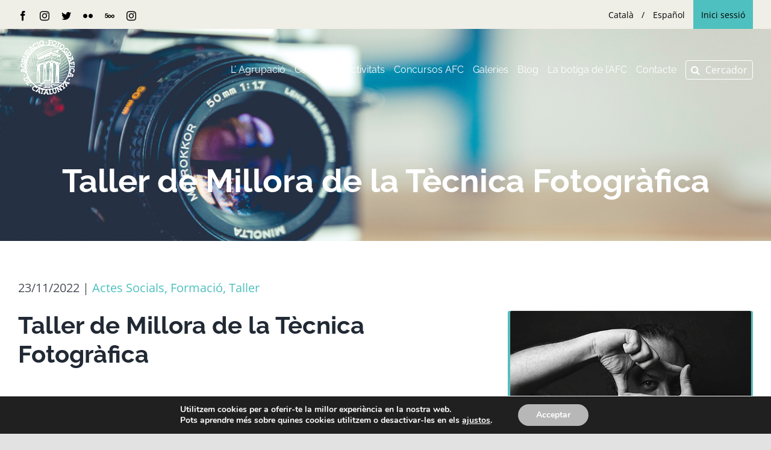

--- FILE ---
content_type: text/html; charset=UTF-8
request_url: https://afc.cat/activitat/taller-de-millora-de-la-tecnica-fotografica/
body_size: 25010
content:
<!DOCTYPE html>
<html class="avada-html-layout-wide avada-html-header-position-top avada-header-color-not-opaque avada-mobile-header-color-not-opaque" lang="ca" prefix="og: http://ogp.me/ns# fb: http://ogp.me/ns/fb#">
<head>
	<meta http-equiv="X-UA-Compatible" content="IE=edge" />
	<meta http-equiv="Content-Type" content="text/html; charset=utf-8"/>
	<meta name="viewport" content="width=device-width, initial-scale=1" />
	<meta name='robots' content='index, follow, max-image-preview:large, max-snippet:-1, max-video-preview:-1' />
	<style>img:is([sizes="auto" i], [sizes^="auto," i]) { contain-intrinsic-size: 3000px 1500px }</style>
	<link rel="alternate" hreflang="ca" href="https://afc.cat/activitat/taller-de-millora-de-la-tecnica-fotografica/" />
<link rel="alternate" hreflang="es" href="https://afc.cat/es/activitat/29007/" />
<link rel="alternate" hreflang="x-default" href="https://afc.cat/activitat/taller-de-millora-de-la-tecnica-fotografica/" />

	<!-- This site is optimized with the Yoast SEO plugin v26.6 - https://yoast.com/wordpress/plugins/seo/ -->
	<title>Taller de Millora de la Tècnica Fotogràfica - AFC : Agrupació Fotogràfica de Catalunya</title>
	<link rel="canonical" href="https://afc.cat/activitat/taller-de-millora-de-la-tecnica-fotografica/" />
	<meta property="og:locale" content="ca_ES" />
	<meta property="og:type" content="article" />
	<meta property="og:title" content="Taller de Millora de la Tècnica Fotogràfica - AFC : Agrupació Fotogràfica de Catalunya" />
	<meta property="og:description" content="23/11/2022 11:00 &mdash; 13:00 (2h) Presencial / Agrupació Fotogràfica de [&hellip;]" />
	<meta property="og:url" content="https://afc.cat/activitat/taller-de-millora-de-la-tecnica-fotografica/" />
	<meta property="og:site_name" content="AFC : Agrupació Fotogràfica de Catalunya" />
	<meta property="article:modified_time" content="2022-10-03T13:31:55+00:00" />
	<meta name="twitter:card" content="summary_large_image" />
	<meta name="twitter:label1" content="Temps estimat de lectura" />
	<meta name="twitter:data1" content="8 minuts" />
	<script type="application/ld+json" class="yoast-schema-graph">{"@context":"https://schema.org","@graph":[{"@type":"WebPage","@id":"https://afc.cat/activitat/taller-de-millora-de-la-tecnica-fotografica/","url":"https://afc.cat/activitat/taller-de-millora-de-la-tecnica-fotografica/","name":"Taller de Millora de la Tècnica Fotogràfica - AFC : Agrupació Fotogràfica de Catalunya","isPartOf":{"@id":"https://afc.cat/es/#website"},"datePublished":"2022-10-03T13:31:34+00:00","dateModified":"2022-10-03T13:31:55+00:00","breadcrumb":{"@id":"https://afc.cat/activitat/taller-de-millora-de-la-tecnica-fotografica/#breadcrumb"},"inLanguage":"ca","potentialAction":[{"@type":"ReadAction","target":["https://afc.cat/activitat/taller-de-millora-de-la-tecnica-fotografica/"]}]},{"@type":"BreadcrumbList","@id":"https://afc.cat/activitat/taller-de-millora-de-la-tecnica-fotografica/#breadcrumb","itemListElement":[{"@type":"ListItem","position":1,"name":"Inici","item":"https://afc.cat/"},{"@type":"ListItem","position":2,"name":"Taller de Millora de la Tècnica Fotogràfica"}]},{"@type":"WebSite","@id":"https://afc.cat/es/#website","url":"https://afc.cat/es/","name":"AFC : Agrupació Fotogràfica de Catalunya","description":"Foment i la divulgació de la fotografia en totes les seves varietats","potentialAction":[{"@type":"SearchAction","target":{"@type":"EntryPoint","urlTemplate":"https://afc.cat/es/?s={search_term_string}"},"query-input":{"@type":"PropertyValueSpecification","valueRequired":true,"valueName":"search_term_string"}}],"inLanguage":"ca"}]}</script>
	<!-- / Yoast SEO plugin. -->


<link rel="alternate" type="application/rss+xml" title="AFC : Agrupació Fotogràfica de Catalunya &raquo; Canal d&#039;informació" href="https://afc.cat/feed/" />
<link rel="alternate" type="application/rss+xml" title="AFC : Agrupació Fotogràfica de Catalunya &raquo; Canal dels comentaris" href="https://afc.cat/comments/feed/" />
		
		
		
		
		
		
		<meta property="og:title" content="Taller de Millora de la Tècnica Fotogràfica"/>
		<meta property="og:type" content="article"/>
		<meta property="og:url" content="https://afc.cat/activitat/taller-de-millora-de-la-tecnica-fotografica/"/>
		<meta property="og:site_name" content="AFC : Agrupació Fotogràfica de Catalunya"/>
		<meta property="og:description" content="Taller de Millora de la Tècnica Fotogràfica
TEMARI

Llei de la reciprocitat.
L’Equilibri fotogràfic - EV
La unitat fotogràfica
Ús del balanç de blancs. Ús de les targetes de grisos

CALENDARI I HORARI

Modalitat presencial: a la seu de l&#039;AFC

Dimecres del 26/10 al 30/11

Horari: 11.00 - 13.00h

Durada: 4 sessions de 2h + 2 sessions de 1,5h

Impartit per: David Escobosa

Preu: Associats: 45€

No associats:"/>

									<meta property="og:image" content="https://afc.cat/wp-content/uploads/2020/12/logo-AFC-2.png"/>
							<script type="text/javascript">
/* <![CDATA[ */
window._wpemojiSettings = {"baseUrl":"https:\/\/s.w.org\/images\/core\/emoji\/16.0.1\/72x72\/","ext":".png","svgUrl":"https:\/\/s.w.org\/images\/core\/emoji\/16.0.1\/svg\/","svgExt":".svg","source":{"concatemoji":"https:\/\/afc.cat\/wp-includes\/js\/wp-emoji-release.min.js?ver=6.8.3"}};
/*! This file is auto-generated */
!function(s,n){var o,i,e;function c(e){try{var t={supportTests:e,timestamp:(new Date).valueOf()};sessionStorage.setItem(o,JSON.stringify(t))}catch(e){}}function p(e,t,n){e.clearRect(0,0,e.canvas.width,e.canvas.height),e.fillText(t,0,0);var t=new Uint32Array(e.getImageData(0,0,e.canvas.width,e.canvas.height).data),a=(e.clearRect(0,0,e.canvas.width,e.canvas.height),e.fillText(n,0,0),new Uint32Array(e.getImageData(0,0,e.canvas.width,e.canvas.height).data));return t.every(function(e,t){return e===a[t]})}function u(e,t){e.clearRect(0,0,e.canvas.width,e.canvas.height),e.fillText(t,0,0);for(var n=e.getImageData(16,16,1,1),a=0;a<n.data.length;a++)if(0!==n.data[a])return!1;return!0}function f(e,t,n,a){switch(t){case"flag":return n(e,"\ud83c\udff3\ufe0f\u200d\u26a7\ufe0f","\ud83c\udff3\ufe0f\u200b\u26a7\ufe0f")?!1:!n(e,"\ud83c\udde8\ud83c\uddf6","\ud83c\udde8\u200b\ud83c\uddf6")&&!n(e,"\ud83c\udff4\udb40\udc67\udb40\udc62\udb40\udc65\udb40\udc6e\udb40\udc67\udb40\udc7f","\ud83c\udff4\u200b\udb40\udc67\u200b\udb40\udc62\u200b\udb40\udc65\u200b\udb40\udc6e\u200b\udb40\udc67\u200b\udb40\udc7f");case"emoji":return!a(e,"\ud83e\udedf")}return!1}function g(e,t,n,a){var r="undefined"!=typeof WorkerGlobalScope&&self instanceof WorkerGlobalScope?new OffscreenCanvas(300,150):s.createElement("canvas"),o=r.getContext("2d",{willReadFrequently:!0}),i=(o.textBaseline="top",o.font="600 32px Arial",{});return e.forEach(function(e){i[e]=t(o,e,n,a)}),i}function t(e){var t=s.createElement("script");t.src=e,t.defer=!0,s.head.appendChild(t)}"undefined"!=typeof Promise&&(o="wpEmojiSettingsSupports",i=["flag","emoji"],n.supports={everything:!0,everythingExceptFlag:!0},e=new Promise(function(e){s.addEventListener("DOMContentLoaded",e,{once:!0})}),new Promise(function(t){var n=function(){try{var e=JSON.parse(sessionStorage.getItem(o));if("object"==typeof e&&"number"==typeof e.timestamp&&(new Date).valueOf()<e.timestamp+604800&&"object"==typeof e.supportTests)return e.supportTests}catch(e){}return null}();if(!n){if("undefined"!=typeof Worker&&"undefined"!=typeof OffscreenCanvas&&"undefined"!=typeof URL&&URL.createObjectURL&&"undefined"!=typeof Blob)try{var e="postMessage("+g.toString()+"("+[JSON.stringify(i),f.toString(),p.toString(),u.toString()].join(",")+"));",a=new Blob([e],{type:"text/javascript"}),r=new Worker(URL.createObjectURL(a),{name:"wpTestEmojiSupports"});return void(r.onmessage=function(e){c(n=e.data),r.terminate(),t(n)})}catch(e){}c(n=g(i,f,p,u))}t(n)}).then(function(e){for(var t in e)n.supports[t]=e[t],n.supports.everything=n.supports.everything&&n.supports[t],"flag"!==t&&(n.supports.everythingExceptFlag=n.supports.everythingExceptFlag&&n.supports[t]);n.supports.everythingExceptFlag=n.supports.everythingExceptFlag&&!n.supports.flag,n.DOMReady=!1,n.readyCallback=function(){n.DOMReady=!0}}).then(function(){return e}).then(function(){var e;n.supports.everything||(n.readyCallback(),(e=n.source||{}).concatemoji?t(e.concatemoji):e.wpemoji&&e.twemoji&&(t(e.twemoji),t(e.wpemoji)))}))}((window,document),window._wpemojiSettings);
/* ]]> */
</script>
<style id='wp-emoji-styles-inline-css' type='text/css'>

	img.wp-smiley, img.emoji {
		display: inline !important;
		border: none !important;
		box-shadow: none !important;
		height: 1em !important;
		width: 1em !important;
		margin: 0 0.07em !important;
		vertical-align: -0.1em !important;
		background: none !important;
		padding: 0 !important;
	}
</style>
<link rel='stylesheet' id='wp-block-library-css' href='https://afc.cat/wp-includes/css/dist/block-library/style.min.css?ver=6.8.3' type='text/css' media='all' />
<style id='wp-block-library-theme-inline-css' type='text/css'>
.wp-block-audio :where(figcaption){color:#555;font-size:13px;text-align:center}.is-dark-theme .wp-block-audio :where(figcaption){color:#ffffffa6}.wp-block-audio{margin:0 0 1em}.wp-block-code{border:1px solid #ccc;border-radius:4px;font-family:Menlo,Consolas,monaco,monospace;padding:.8em 1em}.wp-block-embed :where(figcaption){color:#555;font-size:13px;text-align:center}.is-dark-theme .wp-block-embed :where(figcaption){color:#ffffffa6}.wp-block-embed{margin:0 0 1em}.blocks-gallery-caption{color:#555;font-size:13px;text-align:center}.is-dark-theme .blocks-gallery-caption{color:#ffffffa6}:root :where(.wp-block-image figcaption){color:#555;font-size:13px;text-align:center}.is-dark-theme :root :where(.wp-block-image figcaption){color:#ffffffa6}.wp-block-image{margin:0 0 1em}.wp-block-pullquote{border-bottom:4px solid;border-top:4px solid;color:currentColor;margin-bottom:1.75em}.wp-block-pullquote cite,.wp-block-pullquote footer,.wp-block-pullquote__citation{color:currentColor;font-size:.8125em;font-style:normal;text-transform:uppercase}.wp-block-quote{border-left:.25em solid;margin:0 0 1.75em;padding-left:1em}.wp-block-quote cite,.wp-block-quote footer{color:currentColor;font-size:.8125em;font-style:normal;position:relative}.wp-block-quote:where(.has-text-align-right){border-left:none;border-right:.25em solid;padding-left:0;padding-right:1em}.wp-block-quote:where(.has-text-align-center){border:none;padding-left:0}.wp-block-quote.is-large,.wp-block-quote.is-style-large,.wp-block-quote:where(.is-style-plain){border:none}.wp-block-search .wp-block-search__label{font-weight:700}.wp-block-search__button{border:1px solid #ccc;padding:.375em .625em}:where(.wp-block-group.has-background){padding:1.25em 2.375em}.wp-block-separator.has-css-opacity{opacity:.4}.wp-block-separator{border:none;border-bottom:2px solid;margin-left:auto;margin-right:auto}.wp-block-separator.has-alpha-channel-opacity{opacity:1}.wp-block-separator:not(.is-style-wide):not(.is-style-dots){width:100px}.wp-block-separator.has-background:not(.is-style-dots){border-bottom:none;height:1px}.wp-block-separator.has-background:not(.is-style-wide):not(.is-style-dots){height:2px}.wp-block-table{margin:0 0 1em}.wp-block-table td,.wp-block-table th{word-break:normal}.wp-block-table :where(figcaption){color:#555;font-size:13px;text-align:center}.is-dark-theme .wp-block-table :where(figcaption){color:#ffffffa6}.wp-block-video :where(figcaption){color:#555;font-size:13px;text-align:center}.is-dark-theme .wp-block-video :where(figcaption){color:#ffffffa6}.wp-block-video{margin:0 0 1em}:root :where(.wp-block-template-part.has-background){margin-bottom:0;margin-top:0;padding:1.25em 2.375em}
</style>
<style id='classic-theme-styles-inline-css' type='text/css'>
/*! This file is auto-generated */
.wp-block-button__link{color:#fff;background-color:#32373c;border-radius:9999px;box-shadow:none;text-decoration:none;padding:calc(.667em + 2px) calc(1.333em + 2px);font-size:1.125em}.wp-block-file__button{background:#32373c;color:#fff;text-decoration:none}
</style>
<style id='global-styles-inline-css' type='text/css'>
:root{--wp--preset--aspect-ratio--square: 1;--wp--preset--aspect-ratio--4-3: 4/3;--wp--preset--aspect-ratio--3-4: 3/4;--wp--preset--aspect-ratio--3-2: 3/2;--wp--preset--aspect-ratio--2-3: 2/3;--wp--preset--aspect-ratio--16-9: 16/9;--wp--preset--aspect-ratio--9-16: 9/16;--wp--preset--color--black: #000000;--wp--preset--color--cyan-bluish-gray: #abb8c3;--wp--preset--color--white: #ffffff;--wp--preset--color--pale-pink: #f78da7;--wp--preset--color--vivid-red: #cf2e2e;--wp--preset--color--luminous-vivid-orange: #ff6900;--wp--preset--color--luminous-vivid-amber: #fcb900;--wp--preset--color--light-green-cyan: #7bdcb5;--wp--preset--color--vivid-green-cyan: #00d084;--wp--preset--color--pale-cyan-blue: #8ed1fc;--wp--preset--color--vivid-cyan-blue: #0693e3;--wp--preset--color--vivid-purple: #9b51e0;--wp--preset--gradient--vivid-cyan-blue-to-vivid-purple: linear-gradient(135deg,rgba(6,147,227,1) 0%,rgb(155,81,224) 100%);--wp--preset--gradient--light-green-cyan-to-vivid-green-cyan: linear-gradient(135deg,rgb(122,220,180) 0%,rgb(0,208,130) 100%);--wp--preset--gradient--luminous-vivid-amber-to-luminous-vivid-orange: linear-gradient(135deg,rgba(252,185,0,1) 0%,rgba(255,105,0,1) 100%);--wp--preset--gradient--luminous-vivid-orange-to-vivid-red: linear-gradient(135deg,rgba(255,105,0,1) 0%,rgb(207,46,46) 100%);--wp--preset--gradient--very-light-gray-to-cyan-bluish-gray: linear-gradient(135deg,rgb(238,238,238) 0%,rgb(169,184,195) 100%);--wp--preset--gradient--cool-to-warm-spectrum: linear-gradient(135deg,rgb(74,234,220) 0%,rgb(151,120,209) 20%,rgb(207,42,186) 40%,rgb(238,44,130) 60%,rgb(251,105,98) 80%,rgb(254,248,76) 100%);--wp--preset--gradient--blush-light-purple: linear-gradient(135deg,rgb(255,206,236) 0%,rgb(152,150,240) 100%);--wp--preset--gradient--blush-bordeaux: linear-gradient(135deg,rgb(254,205,165) 0%,rgb(254,45,45) 50%,rgb(107,0,62) 100%);--wp--preset--gradient--luminous-dusk: linear-gradient(135deg,rgb(255,203,112) 0%,rgb(199,81,192) 50%,rgb(65,88,208) 100%);--wp--preset--gradient--pale-ocean: linear-gradient(135deg,rgb(255,245,203) 0%,rgb(182,227,212) 50%,rgb(51,167,181) 100%);--wp--preset--gradient--electric-grass: linear-gradient(135deg,rgb(202,248,128) 0%,rgb(113,206,126) 100%);--wp--preset--gradient--midnight: linear-gradient(135deg,rgb(2,3,129) 0%,rgb(40,116,252) 100%);--wp--preset--font-size--small: 13.5px;--wp--preset--font-size--medium: 20px;--wp--preset--font-size--large: 27px;--wp--preset--font-size--x-large: 42px;--wp--preset--font-size--normal: 18px;--wp--preset--font-size--xlarge: 36px;--wp--preset--font-size--huge: 54px;--wp--preset--spacing--20: 0.44rem;--wp--preset--spacing--30: 0.67rem;--wp--preset--spacing--40: 1rem;--wp--preset--spacing--50: 1.5rem;--wp--preset--spacing--60: 2.25rem;--wp--preset--spacing--70: 3.38rem;--wp--preset--spacing--80: 5.06rem;--wp--preset--shadow--natural: 6px 6px 9px rgba(0, 0, 0, 0.2);--wp--preset--shadow--deep: 12px 12px 50px rgba(0, 0, 0, 0.4);--wp--preset--shadow--sharp: 6px 6px 0px rgba(0, 0, 0, 0.2);--wp--preset--shadow--outlined: 6px 6px 0px -3px rgba(255, 255, 255, 1), 6px 6px rgba(0, 0, 0, 1);--wp--preset--shadow--crisp: 6px 6px 0px rgba(0, 0, 0, 1);}:where(.is-layout-flex){gap: 0.5em;}:where(.is-layout-grid){gap: 0.5em;}body .is-layout-flex{display: flex;}.is-layout-flex{flex-wrap: wrap;align-items: center;}.is-layout-flex > :is(*, div){margin: 0;}body .is-layout-grid{display: grid;}.is-layout-grid > :is(*, div){margin: 0;}:where(.wp-block-columns.is-layout-flex){gap: 2em;}:where(.wp-block-columns.is-layout-grid){gap: 2em;}:where(.wp-block-post-template.is-layout-flex){gap: 1.25em;}:where(.wp-block-post-template.is-layout-grid){gap: 1.25em;}.has-black-color{color: var(--wp--preset--color--black) !important;}.has-cyan-bluish-gray-color{color: var(--wp--preset--color--cyan-bluish-gray) !important;}.has-white-color{color: var(--wp--preset--color--white) !important;}.has-pale-pink-color{color: var(--wp--preset--color--pale-pink) !important;}.has-vivid-red-color{color: var(--wp--preset--color--vivid-red) !important;}.has-luminous-vivid-orange-color{color: var(--wp--preset--color--luminous-vivid-orange) !important;}.has-luminous-vivid-amber-color{color: var(--wp--preset--color--luminous-vivid-amber) !important;}.has-light-green-cyan-color{color: var(--wp--preset--color--light-green-cyan) !important;}.has-vivid-green-cyan-color{color: var(--wp--preset--color--vivid-green-cyan) !important;}.has-pale-cyan-blue-color{color: var(--wp--preset--color--pale-cyan-blue) !important;}.has-vivid-cyan-blue-color{color: var(--wp--preset--color--vivid-cyan-blue) !important;}.has-vivid-purple-color{color: var(--wp--preset--color--vivid-purple) !important;}.has-black-background-color{background-color: var(--wp--preset--color--black) !important;}.has-cyan-bluish-gray-background-color{background-color: var(--wp--preset--color--cyan-bluish-gray) !important;}.has-white-background-color{background-color: var(--wp--preset--color--white) !important;}.has-pale-pink-background-color{background-color: var(--wp--preset--color--pale-pink) !important;}.has-vivid-red-background-color{background-color: var(--wp--preset--color--vivid-red) !important;}.has-luminous-vivid-orange-background-color{background-color: var(--wp--preset--color--luminous-vivid-orange) !important;}.has-luminous-vivid-amber-background-color{background-color: var(--wp--preset--color--luminous-vivid-amber) !important;}.has-light-green-cyan-background-color{background-color: var(--wp--preset--color--light-green-cyan) !important;}.has-vivid-green-cyan-background-color{background-color: var(--wp--preset--color--vivid-green-cyan) !important;}.has-pale-cyan-blue-background-color{background-color: var(--wp--preset--color--pale-cyan-blue) !important;}.has-vivid-cyan-blue-background-color{background-color: var(--wp--preset--color--vivid-cyan-blue) !important;}.has-vivid-purple-background-color{background-color: var(--wp--preset--color--vivid-purple) !important;}.has-black-border-color{border-color: var(--wp--preset--color--black) !important;}.has-cyan-bluish-gray-border-color{border-color: var(--wp--preset--color--cyan-bluish-gray) !important;}.has-white-border-color{border-color: var(--wp--preset--color--white) !important;}.has-pale-pink-border-color{border-color: var(--wp--preset--color--pale-pink) !important;}.has-vivid-red-border-color{border-color: var(--wp--preset--color--vivid-red) !important;}.has-luminous-vivid-orange-border-color{border-color: var(--wp--preset--color--luminous-vivid-orange) !important;}.has-luminous-vivid-amber-border-color{border-color: var(--wp--preset--color--luminous-vivid-amber) !important;}.has-light-green-cyan-border-color{border-color: var(--wp--preset--color--light-green-cyan) !important;}.has-vivid-green-cyan-border-color{border-color: var(--wp--preset--color--vivid-green-cyan) !important;}.has-pale-cyan-blue-border-color{border-color: var(--wp--preset--color--pale-cyan-blue) !important;}.has-vivid-cyan-blue-border-color{border-color: var(--wp--preset--color--vivid-cyan-blue) !important;}.has-vivid-purple-border-color{border-color: var(--wp--preset--color--vivid-purple) !important;}.has-vivid-cyan-blue-to-vivid-purple-gradient-background{background: var(--wp--preset--gradient--vivid-cyan-blue-to-vivid-purple) !important;}.has-light-green-cyan-to-vivid-green-cyan-gradient-background{background: var(--wp--preset--gradient--light-green-cyan-to-vivid-green-cyan) !important;}.has-luminous-vivid-amber-to-luminous-vivid-orange-gradient-background{background: var(--wp--preset--gradient--luminous-vivid-amber-to-luminous-vivid-orange) !important;}.has-luminous-vivid-orange-to-vivid-red-gradient-background{background: var(--wp--preset--gradient--luminous-vivid-orange-to-vivid-red) !important;}.has-very-light-gray-to-cyan-bluish-gray-gradient-background{background: var(--wp--preset--gradient--very-light-gray-to-cyan-bluish-gray) !important;}.has-cool-to-warm-spectrum-gradient-background{background: var(--wp--preset--gradient--cool-to-warm-spectrum) !important;}.has-blush-light-purple-gradient-background{background: var(--wp--preset--gradient--blush-light-purple) !important;}.has-blush-bordeaux-gradient-background{background: var(--wp--preset--gradient--blush-bordeaux) !important;}.has-luminous-dusk-gradient-background{background: var(--wp--preset--gradient--luminous-dusk) !important;}.has-pale-ocean-gradient-background{background: var(--wp--preset--gradient--pale-ocean) !important;}.has-electric-grass-gradient-background{background: var(--wp--preset--gradient--electric-grass) !important;}.has-midnight-gradient-background{background: var(--wp--preset--gradient--midnight) !important;}.has-small-font-size{font-size: var(--wp--preset--font-size--small) !important;}.has-medium-font-size{font-size: var(--wp--preset--font-size--medium) !important;}.has-large-font-size{font-size: var(--wp--preset--font-size--large) !important;}.has-x-large-font-size{font-size: var(--wp--preset--font-size--x-large) !important;}
:where(.wp-block-post-template.is-layout-flex){gap: 1.25em;}:where(.wp-block-post-template.is-layout-grid){gap: 1.25em;}
:where(.wp-block-columns.is-layout-flex){gap: 2em;}:where(.wp-block-columns.is-layout-grid){gap: 2em;}
:root :where(.wp-block-pullquote){font-size: 1.5em;line-height: 1.6;}
</style>
<link rel='stylesheet' id='soon_styles-css' href='https://afc.cat/wp-content/plugins/soon/lib/soon.min.css?ver=1.11.0' type='text/css' media='all' />
<link rel='stylesheet' id='wcs-timetable-css' href='https://afc.cat/wp-content/plugins/weekly-class/assets/front/css/timetable.css?ver=2.5.17' type='text/css' media='all' />
<style id='wcs-timetable-inline-css' type='text/css'>
.wcs-single__action .wcs-btn--action{color:rgba( 255,255,255,1);background-color:#3F8E8E}
</style>
<link rel='stylesheet' id='wpml-menu-item-0-css' href='https://afc.cat/wp-content/plugins/sitepress-multilingual-cms/templates/language-switchers/menu-item/style.min.css?ver=1' type='text/css' media='all' />
<style id='wpml-menu-item-0-inline-css' type='text/css'>
.wpml-ls-slot-44, .wpml-ls-slot-44 a, .wpml-ls-slot-44 a:visited{color:#000000;}.wpml-ls-slot-44:hover, .wpml-ls-slot-44:hover a, .wpml-ls-slot-44 a:hover{color:#000000;}.wpml-ls-slot-44.wpml-ls-current-language, .wpml-ls-slot-44.wpml-ls-current-language a, .wpml-ls-slot-44.wpml-ls-current-language a:visited{color:#000000;}.wpml-ls-slot-44.wpml-ls-current-language:hover, .wpml-ls-slot-44.wpml-ls-current-language:hover a, .wpml-ls-slot-44.wpml-ls-current-language a:hover{color:#000000;}
</style>
<link rel='stylesheet' id='if-menu-site-css-css' href='https://afc.cat/wp-content/plugins/if-menu/assets/if-menu-site.css?ver=6.8.3' type='text/css' media='all' />
<link rel='stylesheet' id='child-style-css' href='https://afc.cat/wp-content/themes/Avada-Child-Theme/style.css?ver=6.8.3' type='text/css' media='all' />
<link rel='stylesheet' id='afc-style-css' href='https://afc.cat/wp-content/themes/Avada-Child-Theme/css/afc-style.css?ver=6.8.3' type='text/css' media='all' />
<link rel='stylesheet' id='moove_gdpr_frontend-css' href='https://afc.cat/wp-content/plugins/gdpr-cookie-compliance/dist/styles/gdpr-main.css?ver=5.0.9' type='text/css' media='all' />
<style id='moove_gdpr_frontend-inline-css' type='text/css'>
#moove_gdpr_cookie_modal,#moove_gdpr_cookie_info_bar,.gdpr_cookie_settings_shortcode_content{font-family:&#039;Nunito&#039;,sans-serif}#moove_gdpr_save_popup_settings_button{background-color:#373737;color:#fff}#moove_gdpr_save_popup_settings_button:hover{background-color:#000}#moove_gdpr_cookie_info_bar .moove-gdpr-info-bar-container .moove-gdpr-info-bar-content a.mgbutton,#moove_gdpr_cookie_info_bar .moove-gdpr-info-bar-container .moove-gdpr-info-bar-content button.mgbutton{background-color:#b7b7b7}#moove_gdpr_cookie_modal .moove-gdpr-modal-content .moove-gdpr-modal-footer-content .moove-gdpr-button-holder a.mgbutton,#moove_gdpr_cookie_modal .moove-gdpr-modal-content .moove-gdpr-modal-footer-content .moove-gdpr-button-holder button.mgbutton,.gdpr_cookie_settings_shortcode_content .gdpr-shr-button.button-green{background-color:#b7b7b7;border-color:#b7b7b7}#moove_gdpr_cookie_modal .moove-gdpr-modal-content .moove-gdpr-modal-footer-content .moove-gdpr-button-holder a.mgbutton:hover,#moove_gdpr_cookie_modal .moove-gdpr-modal-content .moove-gdpr-modal-footer-content .moove-gdpr-button-holder button.mgbutton:hover,.gdpr_cookie_settings_shortcode_content .gdpr-shr-button.button-green:hover{background-color:#fff;color:#b7b7b7}#moove_gdpr_cookie_modal .moove-gdpr-modal-content .moove-gdpr-modal-close i,#moove_gdpr_cookie_modal .moove-gdpr-modal-content .moove-gdpr-modal-close span.gdpr-icon{background-color:#b7b7b7;border:1px solid #b7b7b7}#moove_gdpr_cookie_info_bar span.moove-gdpr-infobar-allow-all.focus-g,#moove_gdpr_cookie_info_bar span.moove-gdpr-infobar-allow-all:focus,#moove_gdpr_cookie_info_bar button.moove-gdpr-infobar-allow-all.focus-g,#moove_gdpr_cookie_info_bar button.moove-gdpr-infobar-allow-all:focus,#moove_gdpr_cookie_info_bar span.moove-gdpr-infobar-reject-btn.focus-g,#moove_gdpr_cookie_info_bar span.moove-gdpr-infobar-reject-btn:focus,#moove_gdpr_cookie_info_bar button.moove-gdpr-infobar-reject-btn.focus-g,#moove_gdpr_cookie_info_bar button.moove-gdpr-infobar-reject-btn:focus,#moove_gdpr_cookie_info_bar span.change-settings-button.focus-g,#moove_gdpr_cookie_info_bar span.change-settings-button:focus,#moove_gdpr_cookie_info_bar button.change-settings-button.focus-g,#moove_gdpr_cookie_info_bar button.change-settings-button:focus{-webkit-box-shadow:0 0 1px 3px #b7b7b7;-moz-box-shadow:0 0 1px 3px #b7b7b7;box-shadow:0 0 1px 3px #b7b7b7}#moove_gdpr_cookie_modal .moove-gdpr-modal-content .moove-gdpr-modal-close i:hover,#moove_gdpr_cookie_modal .moove-gdpr-modal-content .moove-gdpr-modal-close span.gdpr-icon:hover,#moove_gdpr_cookie_info_bar span[data-href]>u.change-settings-button{color:#b7b7b7}#moove_gdpr_cookie_modal .moove-gdpr-modal-content .moove-gdpr-modal-left-content #moove-gdpr-menu li.menu-item-selected a span.gdpr-icon,#moove_gdpr_cookie_modal .moove-gdpr-modal-content .moove-gdpr-modal-left-content #moove-gdpr-menu li.menu-item-selected button span.gdpr-icon{color:inherit}#moove_gdpr_cookie_modal .moove-gdpr-modal-content .moove-gdpr-modal-left-content #moove-gdpr-menu li a span.gdpr-icon,#moove_gdpr_cookie_modal .moove-gdpr-modal-content .moove-gdpr-modal-left-content #moove-gdpr-menu li button span.gdpr-icon{color:inherit}#moove_gdpr_cookie_modal .gdpr-acc-link{line-height:0;font-size:0;color:transparent;position:absolute}#moove_gdpr_cookie_modal .moove-gdpr-modal-content .moove-gdpr-modal-close:hover i,#moove_gdpr_cookie_modal .moove-gdpr-modal-content .moove-gdpr-modal-left-content #moove-gdpr-menu li a,#moove_gdpr_cookie_modal .moove-gdpr-modal-content .moove-gdpr-modal-left-content #moove-gdpr-menu li button,#moove_gdpr_cookie_modal .moove-gdpr-modal-content .moove-gdpr-modal-left-content #moove-gdpr-menu li button i,#moove_gdpr_cookie_modal .moove-gdpr-modal-content .moove-gdpr-modal-left-content #moove-gdpr-menu li a i,#moove_gdpr_cookie_modal .moove-gdpr-modal-content .moove-gdpr-tab-main .moove-gdpr-tab-main-content a:hover,#moove_gdpr_cookie_info_bar.moove-gdpr-dark-scheme .moove-gdpr-info-bar-container .moove-gdpr-info-bar-content a.mgbutton:hover,#moove_gdpr_cookie_info_bar.moove-gdpr-dark-scheme .moove-gdpr-info-bar-container .moove-gdpr-info-bar-content button.mgbutton:hover,#moove_gdpr_cookie_info_bar.moove-gdpr-dark-scheme .moove-gdpr-info-bar-container .moove-gdpr-info-bar-content a:hover,#moove_gdpr_cookie_info_bar.moove-gdpr-dark-scheme .moove-gdpr-info-bar-container .moove-gdpr-info-bar-content button:hover,#moove_gdpr_cookie_info_bar.moove-gdpr-dark-scheme .moove-gdpr-info-bar-container .moove-gdpr-info-bar-content span.change-settings-button:hover,#moove_gdpr_cookie_info_bar.moove-gdpr-dark-scheme .moove-gdpr-info-bar-container .moove-gdpr-info-bar-content button.change-settings-button:hover,#moove_gdpr_cookie_info_bar.moove-gdpr-dark-scheme .moove-gdpr-info-bar-container .moove-gdpr-info-bar-content u.change-settings-button:hover,#moove_gdpr_cookie_info_bar span[data-href]>u.change-settings-button,#moove_gdpr_cookie_info_bar.moove-gdpr-dark-scheme .moove-gdpr-info-bar-container .moove-gdpr-info-bar-content a.mgbutton.focus-g,#moove_gdpr_cookie_info_bar.moove-gdpr-dark-scheme .moove-gdpr-info-bar-container .moove-gdpr-info-bar-content button.mgbutton.focus-g,#moove_gdpr_cookie_info_bar.moove-gdpr-dark-scheme .moove-gdpr-info-bar-container .moove-gdpr-info-bar-content a.focus-g,#moove_gdpr_cookie_info_bar.moove-gdpr-dark-scheme .moove-gdpr-info-bar-container .moove-gdpr-info-bar-content button.focus-g,#moove_gdpr_cookie_info_bar.moove-gdpr-dark-scheme .moove-gdpr-info-bar-container .moove-gdpr-info-bar-content a.mgbutton:focus,#moove_gdpr_cookie_info_bar.moove-gdpr-dark-scheme .moove-gdpr-info-bar-container .moove-gdpr-info-bar-content button.mgbutton:focus,#moove_gdpr_cookie_info_bar.moove-gdpr-dark-scheme .moove-gdpr-info-bar-container .moove-gdpr-info-bar-content a:focus,#moove_gdpr_cookie_info_bar.moove-gdpr-dark-scheme .moove-gdpr-info-bar-container .moove-gdpr-info-bar-content button:focus,#moove_gdpr_cookie_info_bar.moove-gdpr-dark-scheme .moove-gdpr-info-bar-container .moove-gdpr-info-bar-content span.change-settings-button.focus-g,span.change-settings-button:focus,button.change-settings-button.focus-g,button.change-settings-button:focus,#moove_gdpr_cookie_info_bar.moove-gdpr-dark-scheme .moove-gdpr-info-bar-container .moove-gdpr-info-bar-content u.change-settings-button.focus-g,#moove_gdpr_cookie_info_bar.moove-gdpr-dark-scheme .moove-gdpr-info-bar-container .moove-gdpr-info-bar-content u.change-settings-button:focus{color:#b7b7b7}#moove_gdpr_cookie_modal .moove-gdpr-branding.focus-g span,#moove_gdpr_cookie_modal .moove-gdpr-modal-content .moove-gdpr-tab-main a.focus-g,#moove_gdpr_cookie_modal .moove-gdpr-modal-content .moove-gdpr-tab-main .gdpr-cd-details-toggle.focus-g{color:#b7b7b7}#moove_gdpr_cookie_modal.gdpr_lightbox-hide{display:none}
</style>
<link rel='stylesheet' id='fusion-dynamic-css-css' href='https://afc.cat/wp-content/uploads/fusion-styles/4a21758047db395632d0e8259077954c.min.css?ver=3.6.1' type='text/css' media='all' />
<script type="text/javascript" src="https://afc.cat/wp-includes/js/jquery/jquery.min.js?ver=3.7.1" id="jquery-core-js"></script>
<script type="text/javascript" src="https://afc.cat/wp-includes/js/jquery/jquery-migrate.min.js?ver=3.4.1" id="jquery-migrate-js"></script>
<link rel="https://api.w.org/" href="https://afc.cat/wp-json/" /><link rel="alternate" title="JSON" type="application/json" href="https://afc.cat/wp-json/wp/v2/class/29004" /><link rel="EditURI" type="application/rsd+xml" title="RSD" href="https://afc.cat/xmlrpc.php?rsd" />
<meta name="generator" content="WordPress 6.8.3" />
<link rel='shortlink' href='https://afc.cat/?p=29004' />
<link rel="alternate" title="oEmbed (JSON)" type="application/json+oembed" href="https://afc.cat/wp-json/oembed/1.0/embed?url=https%3A%2F%2Fafc.cat%2Factivitat%2Ftaller-de-millora-de-la-tecnica-fotografica%2F" />
<link rel="alternate" title="oEmbed (XML)" type="text/xml+oembed" href="https://afc.cat/wp-json/oembed/1.0/embed?url=https%3A%2F%2Fafc.cat%2Factivitat%2Ftaller-de-millora-de-la-tecnica-fotografica%2F&#038;format=xml" />
<meta name="generator" content="WPML ver:4.8.6 stt:8,2;" />
<style type="text/css" media="all" id="wcs_styles"></style><link rel="preload" href="https://afc.cat/wp-content/themes/Avada/includes/lib/assets/fonts/icomoon/awb-icons.woff" as="font" type="font/woff" crossorigin><link rel="preload" href="//afc.cat/wp-content/themes/Avada/includes/lib/assets/fonts/fontawesome/webfonts/fa-brands-400.woff2" as="font" type="font/woff2" crossorigin><link rel="preload" href="//afc.cat/wp-content/themes/Avada/includes/lib/assets/fonts/fontawesome/webfonts/fa-regular-400.woff2" as="font" type="font/woff2" crossorigin><link rel="preload" href="//afc.cat/wp-content/themes/Avada/includes/lib/assets/fonts/fontawesome/webfonts/fa-solid-900.woff2" as="font" type="font/woff2" crossorigin><style type="text/css" id="css-fb-visibility">@media screen and (max-width: 640px){.fusion-no-small-visibility{display:none !important;}body:not(.fusion-builder-ui-wireframe) .sm-text-align-center{text-align:center !important;}body:not(.fusion-builder-ui-wireframe) .sm-text-align-left{text-align:left !important;}body:not(.fusion-builder-ui-wireframe) .sm-text-align-right{text-align:right !important;}body:not(.fusion-builder-ui-wireframe) .sm-flex-align-center{justify-content:center !important;}body:not(.fusion-builder-ui-wireframe) .sm-flex-align-flex-start{justify-content:flex-start !important;}body:not(.fusion-builder-ui-wireframe) .sm-flex-align-flex-end{justify-content:flex-end !important;}body:not(.fusion-builder-ui-wireframe) .sm-mx-auto{margin-left:auto !important;margin-right:auto !important;}body:not(.fusion-builder-ui-wireframe) .sm-ml-auto{margin-left:auto !important;}body:not(.fusion-builder-ui-wireframe) .sm-mr-auto{margin-right:auto !important;}body:not(.fusion-builder-ui-wireframe) .fusion-absolute-position-small{position:absolute;top:auto;width:100%;}}@media screen and (min-width: 641px) and (max-width: 1024px){.fusion-no-medium-visibility{display:none !important;}body:not(.fusion-builder-ui-wireframe) .md-text-align-center{text-align:center !important;}body:not(.fusion-builder-ui-wireframe) .md-text-align-left{text-align:left !important;}body:not(.fusion-builder-ui-wireframe) .md-text-align-right{text-align:right !important;}body:not(.fusion-builder-ui-wireframe) .md-flex-align-center{justify-content:center !important;}body:not(.fusion-builder-ui-wireframe) .md-flex-align-flex-start{justify-content:flex-start !important;}body:not(.fusion-builder-ui-wireframe) .md-flex-align-flex-end{justify-content:flex-end !important;}body:not(.fusion-builder-ui-wireframe) .md-mx-auto{margin-left:auto !important;margin-right:auto !important;}body:not(.fusion-builder-ui-wireframe) .md-ml-auto{margin-left:auto !important;}body:not(.fusion-builder-ui-wireframe) .md-mr-auto{margin-right:auto !important;}body:not(.fusion-builder-ui-wireframe) .fusion-absolute-position-medium{position:absolute;top:auto;width:100%;}}@media screen and (min-width: 1025px){.fusion-no-large-visibility{display:none !important;}body:not(.fusion-builder-ui-wireframe) .lg-text-align-center{text-align:center !important;}body:not(.fusion-builder-ui-wireframe) .lg-text-align-left{text-align:left !important;}body:not(.fusion-builder-ui-wireframe) .lg-text-align-right{text-align:right !important;}body:not(.fusion-builder-ui-wireframe) .lg-flex-align-center{justify-content:center !important;}body:not(.fusion-builder-ui-wireframe) .lg-flex-align-flex-start{justify-content:flex-start !important;}body:not(.fusion-builder-ui-wireframe) .lg-flex-align-flex-end{justify-content:flex-end !important;}body:not(.fusion-builder-ui-wireframe) .lg-mx-auto{margin-left:auto !important;margin-right:auto !important;}body:not(.fusion-builder-ui-wireframe) .lg-ml-auto{margin-left:auto !important;}body:not(.fusion-builder-ui-wireframe) .lg-mr-auto{margin-right:auto !important;}body:not(.fusion-builder-ui-wireframe) .fusion-absolute-position-large{position:absolute;top:auto;width:100%;}}</style><link rel="icon" href="https://afc.cat/wp-content/uploads/2020/12/cropped-favicon-32x32.png" sizes="32x32" />
<link rel="icon" href="https://afc.cat/wp-content/uploads/2020/12/cropped-favicon-192x192.png" sizes="192x192" />
<link rel="apple-touch-icon" href="https://afc.cat/wp-content/uploads/2020/12/cropped-favicon-180x180.png" />
<meta name="msapplication-TileImage" content="https://afc.cat/wp-content/uploads/2020/12/cropped-favicon-270x270.png" />
		<style type="text/css" id="wp-custom-css">
			.grups-custom-grid{
	display: grid;
	grid-template-columns: 1fr;
	gap: 24px;
}

.wcs-calendar-nav{
	z-index: 50 !important;
}

.grups-custom-grid .grid-item{
	box-shadow: 0px 0px 8px -1px rgba(0,0,0,0.15);
	background-color: #fff;
	display: block;
	overflow: hidden;
}

.grups-custom-grid .grid-item .grid-content{
	padding: 20px;
}

.grid-thumbnail{
	position: relative;
}

.grups-custom-grid .grid-item .grid-date{
	margin-bottom: 0 !important;
}

.grups-custom-grid .grid-item .grid-title{
	font-size: 24px !important;
	margin-top: 15px;
	margin-bottom: 0;
}

.grups-custom-grid .hover-layer{
	    position: absolute;
    top: 0;
    opacity: 0;
    left: -100%;
    width: 100%;
    height: 100%;
    background-image: linear-gradient(to top, #4ec0bf 0, rgba(78, 192, 191, 0.43) 100%);
    transition: all 0.3s ease-in-out;
}

.grups-custom-grid .grid-item:hover .hover-layer{
	opacity: 1;
	left: 0;
}

.grups-custom-grid-wrapper{
	padding-top: 35px;
}

.grups-custom-grid-wrapper .grups-custom-grid-title{
	text-align: center;
}



.grups-custom-grid .grid-content .grid-type{
	margin-bottom: 0;
	font-size: 16px;
}

.grups-pagination a{
	font-size: 20px;
	padding: 5px 10px;
}

.grups-pagination a.active{
	font-weight: 700;
}

.filter-buttons button{
	background: transparent;
	border: none;
	font-size: 18px;
	font-family: "Open Sans", Arial, Helvetica, sans-serif;
	margin-right: 30px;
	color: #4ec0bf;
	cursor: pointer;
}


.filter-buttons button.active{
	font-weight: 600 !important;
}

.activitats-container{
	margin-top: -60px !important;
}

.wcs-week .wcs-table-td{
	padding: 5px;
}

.activitats-container .wcs-calendar__header{
	margin-bottom: 0 !important;
}

.fusion-main-menu-search-overlay .fusion-main-menu>.fusion-menu{
	align-items: center;
}

.fusion-main-menu-search{
	display: flex;
}

.fusion-main-menu-search .fusion-main-menu-icon:hover{
	border-color: #4ec0bf;
	color: #4ec0bf;
}

.fusion-main-menu-search{
    width: 112px;
    height: 32px;
    padding: 4px 8px !important;
    border: 1px solid #fff;
    border-radius: 4px;
}

.fusion-main-menu-search .fusion-main-menu-icon{
	height: auto !important;
	width: 100% !important;
  justify-content: flex-start !important;
  z-index: 99999 !important;
}

.fusion-main-menu-search:before{
	content: "Cercador";
	color: #fff;
	font-size: 16px ;
	font-weight: 500;
	position: absolute;
	top: 50%;
	transform: translateY(-50%);
	right: 8px;
}

html[lang="es-ES"] .fusion-main-menu-search:before {
    content: "Buscador"; /* Cuando la web está en español */
}

.fusion-main-menu-search .fusion-main-menu-icon:hover .fusion-main-menu-search:before{
	color: #4ec0bf;
}


.page-id-41605 iframe{
	max-width: 100%;
}

@media screen and (min-width: 480px){
	
	.grups-custom-grid{
		grid-template-columns: 1fr 1fr;
	}
}

@media screen and (min-width: 768px){
	
	.grups-custom-grid .grid-content > .column{
	display: flex;
	align-items: center;
	justify-content: space-between;
}
	
	.wcs-timetable--monthly-calendar.wcs-timetable--side-agenda .wcs-timetable__main-col {
        margin: 0 30px;
    }
	
}

@media screen and (max-width: 991px){
	
	.filter-buttons{
		 display: flex;
    flex-direction: column;
    align-items: flex-start;
	}
	
	.filter-buttons button{
		display: block;
		border-bottom: 1px solid #e2e2e2;
		width: 100%;
		text-align:left;
		padding: 5px 0;
	}
	
	.activitats-container{
		margin-top: -50px !important;
	}
	
	.activitats-container .wcs-table{
		margin-top: -25px;
	}

	.wcs-timetable--monthly-calendar .wcs-class__image{
		display: block;
    height: 150px;
    background-size: cover;
    margin-bottom: 10px;
	}
	
	.wcs-timetable--monthly-calendar .wcs-class{
		display: block;
	}
	
}

@media screen and (min-width: 992px){
	
	.grups-custom-grid{
		grid-template-columns: 1fr 1fr 1fr;
	}

	
}		</style>
				<script type="text/javascript">
			var doc = document.documentElement;
			doc.setAttribute( 'data-useragent', navigator.userAgent );
		</script>
		
	</head>

<body class="wp-singular class-template-default single single-class postid-29004 wp-theme-Avada wp-child-theme-Avada-Child-Theme fusion-image-hovers fusion-pagination-sizing fusion-button_type-flat fusion-button_span-no fusion-button_gradient-linear avada-image-rollover-circle-no avada-image-rollover-yes avada-image-rollover-direction-left fusion-body ltr fusion-sticky-header no-tablet-sticky-header no-mobile-sticky-header no-mobile-slidingbar no-mobile-totop avada-has-rev-slider-styles fusion-disable-outline fusion-sub-menu-fade mobile-logo-pos-left layout-wide-mode avada-has-boxed-modal-shadow- layout-scroll-offset-full avada-has-zero-margin-offset-top fusion-top-header menu-text-align-center mobile-menu-design-modern fusion-show-pagination-text fusion-header-layout-v3 avada-responsive avada-footer-fx-none avada-menu-highlight-style-textcolor fusion-search-form-clean fusion-main-menu-search-overlay fusion-avatar-circle avada-dropdown-styles avada-blog-layout-grid avada-blog-archive-layout-grid avada-header-shadow-no avada-menu-icon-position-left avada-has-megamenu-shadow avada-has-pagetitle-100-width avada-has-pagetitle-bg-full avada-has-mobile-menu-search avada-has-main-nav-search-icon avada-has-breadcrumb-mobile-hidden avada-has-titlebar-bar_and_content avada-header-border-color-full-transparent avada-has-pagination-width_height avada-flyout-menu-direction-fade avada-ec-views-v1" >
		<a class="skip-link screen-reader-text" href="#content">Skip to content</a>

	<div id="boxed-wrapper">
		<div class="fusion-sides-frame"></div>
		<div id="wrapper" class="fusion-wrapper">
			<div id="home" style="position:relative;top:-1px;"></div>
			
				
			<header class="fusion-header-wrapper">
				<div class="fusion-header-v3 fusion-logo-alignment fusion-logo-left fusion-sticky-menu- fusion-sticky-logo- fusion-mobile-logo-1  fusion-mobile-menu-design-modern">
					
<div class="fusion-secondary-header">
	<div class="fusion-row">
					<div class="fusion-alignleft">
				<div class="fusion-social-links-header"><div class="fusion-social-networks"><div class="fusion-social-networks-wrapper"><a  class="fusion-social-network-icon fusion-tooltip fusion-facebook awb-icon-facebook" style title="Facebook" href="https://www.facebook.com/agrupaciofotocat" target="_blank" rel="noreferrer"><span class="screen-reader-text">Facebook</span></a><a  class="fusion-social-network-icon fusion-tooltip fusion-instagram awb-icon-instagram" style title="Instagram" href="https://www.instagram.com/agrupaciofotocat/" target="_blank" rel="noopener noreferrer"><span class="screen-reader-text">Instagram</span></a><a  class="fusion-social-network-icon fusion-tooltip fusion-twitter awb-icon-twitter" style title="Twitter" href="https://twitter.com/AgrupFotogdeCAT" target="_blank" rel="noopener noreferrer"><span class="screen-reader-text">Twitter</span></a><a  class="fusion-social-network-icon fusion-tooltip fusion-flickr awb-icon-flickr" style title="Flickr" href="https://www.flickr.com/groups/agrupaciofotograficadecatalunya" target="_blank" rel="noopener noreferrer"><span class="screen-reader-text">Flickr</span></a><a  class="awb-custom-image custom fusion-social-network-icon fusion-tooltip fusion-custom awb-icon-custom" style="position:relative;" title="500px" href="https://500px.com/p/comunicacio2" target="_blank" rel="noopener noreferrer"><span class="screen-reader-text">500px</span><img src="https://afc.cat/wp-content/uploads/2021/02/logotipo-de-500px-1.png" style="width:auto;" alt="500px" /></a><a  class="fusion-social-network-icon fusion-tooltip fusion-instagram awb-icon-instagram" style title="Instagram" href="https://www.instagram.com/recerca_afc/" target="_blank" rel="noopener noreferrer"><span class="screen-reader-text">Instagram</span></a></div></div></div>			</div>
							<div class="fusion-alignright">
				<nav class="fusion-secondary-menu" role="navigation" aria-label="Secondary Menu"><ul id="menu-top-menu" class="menu"><li  id="menu-item-wpml-ls-44-ca"  class="menu-item wpml-ls-slot-44 wpml-ls-item wpml-ls-item-ca wpml-ls-current-language wpml-ls-menu-item wpml-ls-first-item menu-item-type-wpml_ls_menu_item menu-item-object-wpml_ls_menu_item menu-item-wpml-ls-44-ca"  data-classes="menu-item" data-item-id="wpml-ls-44-ca"><a  href="https://afc.cat/activitat/taller-de-millora-de-la-tecnica-fotografica/" class="fusion-textcolor-highlight wpml-ls-link" role="menuitem"><span class="menu-text"><span class="wpml-ls-native" lang="ca">Català</span></span></a></li><li  id="menu-item-wpml-ls-44-es"  class="menu-item wpml-ls-slot-44 wpml-ls-item wpml-ls-item-es wpml-ls-menu-item wpml-ls-last-item menu-item-type-wpml_ls_menu_item menu-item-object-wpml_ls_menu_item menu-item-wpml-ls-44-es"  data-classes="menu-item" data-item-id="wpml-ls-44-es"><a  title="Switch to Español" href="https://afc.cat/es/activitat/29007/" class="fusion-textcolor-highlight wpml-ls-link" aria-label="Switch to Español" role="menuitem"><span class="menu-text"><span class="wpml-ls-native" lang="es">Español</span></span></a></li><li  id="menu-item-16932"  class="menu-item menu-item-type-custom menu-item-object-custom menu-item-16932"  data-item-id="16932"><a  href="/acces/" class="fusion-textcolor-highlight"><span class="menu-text">Inici sessió</span></a></li></ul></nav><nav class="fusion-mobile-nav-holder fusion-mobile-menu-text-align-left" aria-label="Secondary Mobile Menu"></nav>			</div>
			</div>
</div>
<div class="fusion-header-sticky-height"></div>
<div class="fusion-header">
	<div class="fusion-row">
					<div class="fusion-logo" data-margin-top="" data-margin-bottom="" data-margin-left="" data-margin-right="">
			<a class="fusion-logo-link"  href="https://afc.cat/" >

						<!-- standard logo -->
			<img src="https://afc.cat/wp-content/uploads/2020/12/logo-AFC-2.png" srcset="https://afc.cat/wp-content/uploads/2020/12/logo-AFC-2.png 1x" width="97" height="96" alt="AFC : Agrupació Fotogràfica de Catalunya Logo" data-retina_logo_url="" class="fusion-standard-logo" />

											<!-- mobile logo -->
				<img src="https://afc.cat/wp-content/uploads/2020/12/logo-AFC-2.png" srcset="https://afc.cat/wp-content/uploads/2020/12/logo-AFC-2.png 1x" width="97" height="96" alt="AFC : Agrupació Fotogràfica de Catalunya Logo" data-retina_logo_url="" class="fusion-mobile-logo" />
			
					</a>
		</div>		<nav class="fusion-main-menu" aria-label="Main Menu"><div class="fusion-overlay-search">		<form role="search" class="searchform fusion-search-form  fusion-live-search fusion-search-form-clean" method="get" action="https://afc.cat/">
			<div class="fusion-search-form-content">

				
				<div class="fusion-search-field search-field">
					<label><span class="screen-reader-text">Cerca …</span>
													<input type="search" class="s fusion-live-search-input" name="s" id="fusion-live-search-input-0" autocomplete="off" placeholder="Cercar..." required aria-required="true" aria-label="Cercar..."/>
											</label>
				</div>
				<div class="fusion-search-button search-button">
					<input type="submit" class="fusion-search-submit searchsubmit" aria-label="Cerca" value="&#xf002;" />
										<div class="fusion-slider-loading"></div>
									</div>

				
			</div>


							<div class="fusion-search-results-wrapper"><div class="fusion-search-results"></div></div>
			
		</form>
		<div class="fusion-search-spacer"></div><a href="#" role="button" aria-label="Close Search" class="fusion-close-search"></a></div><ul id="menu-menu-principal" class="fusion-menu"><li  id="menu-item-16926"  class="menu-item menu-item-type-post_type menu-item-object-page menu-item-has-children menu-item-16926 fusion-dropdown-menu"  data-item-id="16926"><a  href="https://afc.cat/agrupacio/" class="fusion-textcolor-highlight"><span class="menu-text">L’ Agrupació</span></a><ul class="sub-menu"><li  id="menu-item-18642"  class="menu-item menu-item-type-post_type menu-item-object-page menu-item-18642 fusion-dropdown-submenu" ><a  href="https://afc.cat/consell-directiu/" class="fusion-textcolor-highlight"><span>Consell Directiu</span></a></li><li  id="menu-item-42968"  class="menu-item menu-item-type-post_type menu-item-object-page menu-item-42968 fusion-dropdown-submenu" ><a  href="https://afc.cat/altres-responsabilitats/" class="fusion-textcolor-highlight"><span>Altres responsabilitats</span></a></li><li  id="menu-item-41149"  class="menu-item menu-item-type-post_type menu-item-object-page menu-item-41149 fusion-dropdown-submenu" ><a  href="https://afc.cat/entitat/" class="fusion-textcolor-highlight"><span>Entitat</span></a></li><li  id="menu-item-42972"  class="menu-item menu-item-type-post_type menu-item-object-page menu-item-42972 fusion-dropdown-submenu" ><a  href="https://afc.cat/fes-te-soci-a/" class="fusion-textcolor-highlight"><span>Fes-te soci/a</span></a></li><li  id="menu-item-19868"  class="menu-item menu-item-type-post_type menu-item-object-page menu-item-19868 fusion-dropdown-submenu" ><a  href="https://afc.cat/historia-de-lafc/" class="fusion-textcolor-highlight"><span>Història de l&#8217;Agrupació</span></a></li><li  id="menu-item-16925"  class="menu-item menu-item-type-post_type menu-item-object-page menu-item-16925 fusion-dropdown-submenu" ><a  href="https://afc.cat/patrimoni/" class="fusion-textcolor-highlight"><span>Patrimoni</span></a></li><li  id="menu-item-28527"  class="menu-item menu-item-type-post_type menu-item-object-page menu-item-28527 fusion-dropdown-submenu" ><a  href="https://afc.cat/laboratori-analogic/" class="fusion-textcolor-highlight"><span>Laboratori per a fotografia analògica</span></a></li><li  id="menu-item-34036"  class="menu-item menu-item-type-custom menu-item-object-custom menu-item-has-children menu-item-34036 fusion-dropdown-submenu" ><a  href="#" class="fusion-textcolor-highlight"><span>Centenari</span></a><ul class="sub-menu"><li  id="menu-item-34038"  class="menu-item menu-item-type-post_type menu-item-object-page menu-item-34038" ><a  href="https://afc.cat/entrades-del-blog-centenari/" class="fusion-textcolor-highlight"><span>Entrades del Centenari</span></a></li><li  id="menu-item-30808"  class="menu-item menu-item-type-post_type menu-item-object-page menu-item-30808" ><a  href="https://afc.cat/galeries-dimatges-del-centenari-de-lafc/" class="fusion-textcolor-highlight"><span>Galeries d’imatges del Centenari</span></a></li></ul></li><li  id="menu-item-19870"  class="menu-item menu-item-type-post_type menu-item-object-page menu-item-19870 fusion-dropdown-submenu" ><a  href="https://afc.cat/butlletins/" class="fusion-textcolor-highlight"><span>Butlletins</span></a></li></ul></li><li  id="menu-item-40550"  class="menu-item menu-item-type-custom menu-item-object-custom menu-item-has-children menu-item-40550 fusion-dropdown-menu"  data-item-id="40550"><a  href="#" class="fusion-textcolor-highlight"><span class="menu-text">Calendari d&#8217;activitats</span></a><ul class="sub-menu"><li  id="menu-item-40548"  class="menu-item menu-item-type-post_type menu-item-object-page menu-item-40548 fusion-dropdown-submenu" ><a  href="https://afc.cat/totes-les-activitats/" class="fusion-textcolor-highlight"><span>Totes les activitats</span></a></li><li  id="menu-item-41458"  class="menu-item menu-item-type-post_type menu-item-object-page menu-item-41458 fusion-dropdown-submenu" ><a  href="https://afc.cat/activitats-formacio/" class="fusion-textcolor-highlight"><span>Formació</span></a></li><li  id="menu-item-41456"  class="menu-item menu-item-type-post_type menu-item-object-page menu-item-41456 fusion-dropdown-submenu" ><a  title="Exposicions de fotografia" href="https://afc.cat/activitats-exposicions-2/" class="fusion-textcolor-highlight"><span>Exposicions</span></a></li><li  id="menu-item-41455"  class="menu-item menu-item-type-post_type menu-item-object-page menu-item-41455 fusion-dropdown-submenu" ><a  title="Sortides fotogràfiques i culturals" href="https://afc.cat/activitats-sortides/" class="fusion-textcolor-highlight"><span>Sortides</span></a></li><li  id="menu-item-41943"  class="menu-item menu-item-type-custom menu-item-object-custom menu-item-has-children menu-item-41943 fusion-dropdown-submenu" ><a  href="#" class="fusion-textcolor-highlight"><span>Grups</span></a><ul class="sub-menu"><li  id="menu-item-41453"  class="menu-item menu-item-type-post_type menu-item-object-page menu-item-41453" ><a  title="Grup de fotografia de Natura" href="https://afc.cat/activitats-natura/" class="fusion-textcolor-highlight"><span>Natura</span></a></li><li  id="menu-item-41452"  class="menu-item menu-item-type-post_type menu-item-object-page menu-item-41452" ><a  title="Grup de fotografia de carrer" href="https://afc.cat/activitats-street/" class="fusion-textcolor-highlight"><span>Fotografia de carrer</span></a></li><li  id="menu-item-41522"  class="menu-item menu-item-type-post_type menu-item-object-page menu-item-41522" ><a  href="https://afc.cat/estudi/" class="fusion-textcolor-highlight"><span>Estudi/Retrat</span></a></li></ul></li><li  id="menu-item-43954"  class="menu-item menu-item-type-post_type menu-item-object-page menu-item-43954 fusion-dropdown-submenu" ><a  href="https://afc.cat/tertulies/" class="fusion-textcolor-highlight"><span>Les tertúlies de l’AFC</span></a></li><li  id="menu-item-40549"  class="menu-item menu-item-type-post_type menu-item-object-page menu-item-40549 fusion-dropdown-submenu" ><a  href="https://afc.cat/historic-dactivitats/" class="fusion-textcolor-highlight"><span>Històric d’activitats</span></a></li></ul></li><li  id="menu-item-24113"  class="menu-item menu-item-type-custom menu-item-object-custom menu-item-has-children menu-item-24113 fusion-dropdown-menu"  data-item-id="24113"><a  href="#" class="fusion-textcolor-highlight"><span class="menu-text">Concursos AFC</span></a><ul class="sub-menu"><li  id="menu-item-23328"  class="menu-item menu-item-type-post_type menu-item-object-page menu-item-23328 fusion-dropdown-submenu" ><a  href="https://afc.cat/concursos-socials/" class="fusion-textcolor-highlight"><span>Socials</span></a></li><li  id="menu-item-24114"  class="menu-item menu-item-type-post_type menu-item-object-page menu-item-24114 fusion-dropdown-submenu" ><a  href="https://afc.cat/concursos-oberts/" class="fusion-textcolor-highlight"><span>Oberts</span></a></li></ul></li><li  id="menu-item-26162"  class="menu-item menu-item-type-custom menu-item-object-custom menu-item-has-children menu-item-26162 fusion-dropdown-menu"  data-item-id="26162"><a  title="Galeries de fotos" href="#" class="fusion-textcolor-highlight"><span class="menu-text">Galeries</span></a><ul class="sub-menu"><li  id="menu-item-26163"  class="menu-item menu-item-type-post_type menu-item-object-page menu-item-26163 fusion-dropdown-submenu" ><a  href="https://afc.cat/exposicio-de-fotografies/" class="fusion-textcolor-highlight"><span>Galeria d’imatges AFC</span></a></li><li  id="menu-item-45738"  class="menu-item menu-item-type-custom menu-item-object-custom menu-item-45738 fusion-dropdown-submenu" ><a  href="https://afcat1923.myportfolio.com/portfoli" class="fusion-textcolor-highlight"><span>Portafolis de l&#8217;AFC</span></a></li><li  id="menu-item-16927"  class="menu-item menu-item-type-post_type menu-item-object-page menu-item-16927 fusion-dropdown-submenu" ><a  href="https://afc.cat/galeries/" class="fusion-textcolor-highlight"><span>Galeries de socis/sòcies</span></a></li></ul></li><li  id="menu-item-24832"  class="menu-item menu-item-type-post_type menu-item-object-page menu-item-24832"  data-item-id="24832"><a  title="Blog de fotografia" href="https://afc.cat/blog-de-fotografia/" class="fusion-textcolor-highlight"><span class="menu-text">Blog</span></a></li><li  id="menu-item-45201"  class="menu-item menu-item-type-post_type menu-item-object-page menu-item-45201"  data-item-id="45201"><a  href="https://afc.cat/la-botiga-de-lafc-llibres-de-fotografia/" class="fusion-textcolor-highlight"><span class="menu-text">La botiga de l’AFC</span></a></li><li  id="menu-item-16924"  class="menu-item menu-item-type-post_type menu-item-object-page menu-item-16924"  data-item-id="16924"><a  href="https://afc.cat/contacte/" class="fusion-textcolor-highlight"><span class="menu-text">Contacte</span></a></li><li class="fusion-custom-menu-item fusion-main-menu-search fusion-search-overlay"><a class="fusion-main-menu-icon" href="#" aria-label="Cerca" data-title="Cerca" title="Cerca" role="button" aria-expanded="false"></a></li></ul></nav>	<div class="fusion-mobile-menu-icons">
							<a href="#" class="fusion-icon awb-icon-bars" aria-label="Toggle mobile menu" aria-expanded="false"></a>
		
					<a href="#" class="fusion-icon awb-icon-search" aria-label="Toggle mobile search"></a>
		
		
			</div>

<nav class="fusion-mobile-nav-holder fusion-mobile-menu-text-align-left fusion-mobile-menu-indicator-hide" aria-label="Main Menu Mobile"></nav>

		
<div class="fusion-clearfix"></div>
<div class="fusion-mobile-menu-search">
			<form role="search" class="searchform fusion-search-form  fusion-live-search fusion-search-form-clean" method="get" action="https://afc.cat/">
			<div class="fusion-search-form-content">

				
				<div class="fusion-search-field search-field">
					<label><span class="screen-reader-text">Cerca …</span>
													<input type="search" class="s fusion-live-search-input" name="s" id="fusion-live-search-input-1" autocomplete="off" placeholder="Cercar..." required aria-required="true" aria-label="Cercar..."/>
											</label>
				</div>
				<div class="fusion-search-button search-button">
					<input type="submit" class="fusion-search-submit searchsubmit" aria-label="Cerca" value="&#xf002;" />
										<div class="fusion-slider-loading"></div>
									</div>

				
			</div>


							<div class="fusion-search-results-wrapper"><div class="fusion-search-results"></div></div>
			
		</form>
		</div>
			</div>
</div>
				</div>
				<div class="fusion-clearfix"></div>
			</header>
							
						<div id="sliders-container" class="fusion-slider-visibility">
					</div>
				
				
			
			<div class="avada-page-titlebar-wrapper" role="banner">
	<div class="fusion-page-title-bar fusion-page-title-bar-breadcrumbs fusion-page-title-bar-center">
		<div class="fusion-page-title-row">
			<div class="fusion-page-title-wrapper">
				<div class="fusion-page-title-captions">

																							<h1 class="entry-title">Taller de Millora de la Tècnica Fotogràfica</h1>

											
																
				</div>

				
			</div>
		</div>
	</div>
</div>

			
            <div id="afc-date-class-types-wrapper">
                <div class="afc-date-class-types">
                <span class="afc-date">23/11/2022</span><span class="afc-sep"> | </span><span class="afc-class-types">Actes Socials, Formació, Taller</span></div>
            </div>
        			<main id="main" class="clearfix ">
				<div class="fusion-row" style="">
<section id="content" class="full-width">
					<div id="post-29004" class="post-29004 class type-class status-publish hentry wcs-type-actes-socials wcs-type-formacio wcs-type-taller wcs-room-presencial-agrupacio-fotografica-de-catalunya wcs-instructor-david-escobosa">
			<span class="entry-title rich-snippet-hidden">Taller de Millora de la Tècnica Fotogràfica</span><span class="vcard rich-snippet-hidden"><span class="fn"><a href="https://afc.cat/author/secretariaconsellafc/" title="Entrades de Mònica Rodríguez" rel="author">Mònica Rodríguez</a></span></span><span class="updated rich-snippet-hidden">2022-10-03T15:31:55+02:00</span>							<div class="post-content">
				<div id='single-wcs-event' class='single-wcs-event--right'>
<div class='wcs-single-left'> <div class="fusion-fullwidth fullwidth-box fusion-builder-row-1 fusion-flex-container nonhundred-percent-fullwidth non-hundred-percent-height-scrolling" style="background-color: rgba(255,255,255,0);background-position: center center;background-repeat: no-repeat;border-width: 0px 15px 0px 0px;border-color:#ffffff;border-style:solid;" ><div class="fusion-builder-row fusion-row fusion-flex-align-items-flex-start" style="max-width:1300px;margin-left: calc(-4% / 2 );margin-right: calc(-4% / 2 );"><div class="fusion-layout-column fusion_builder_column fusion-builder-column-0 fusion_builder_column_1_1 1_1 fusion-flex-column"><div class="fusion-column-wrapper fusion-flex-justify-content-flex-start fusion-content-layout-column" style="background-position:left top;background-repeat:no-repeat;-webkit-background-size:cover;-moz-background-size:cover;-o-background-size:cover;background-size:cover;padding: 0px 0px 0px 0px;"><div class="fusion-text fusion-text-1"><h2>Taller de Millora de la Tècnica Fotogràfica</h2>
<p><strong>TEMARI</strong></p>
<p>Llei de la reciprocitat.<br />
L’Equilibri fotogràfic &#8211; EV<br />
La unitat fotogràfica<br />
Ús del balanç de blancs. Ús de les targetes de grisos</p>
<p><strong>CALENDARI I HORARI</strong></p>
<p>Modalitat <strong>presencial</strong>: a la seu de l&#8217;AFC</p>
<p><strong>Dimecres</strong> del 26/10 al 30/11</p>
<p>Horari: 11.00 &#8211; 13.00h</p>
<p>Durada: 4 sessions de 2h + 2 sessions de 1,5h</p>
<p>Impartit per: <strong>David Escobosa</strong></p>
<p>Preu: Associats: 45€</p>
<p>No associats: 65€</p>
<p><a href="https://afc.playoffinformatica.com/actividad/14/Taller-Millora-de-la-tecnica-fotografica/">Prem aquí per a iniciar el procés d&#8217;inscripció</a></p>
</div></div><style type="text/css">.fusion-body .fusion-builder-column-0{width:100% !important;margin-top : 0px;margin-bottom : 0px;}.fusion-builder-column-0 > .fusion-column-wrapper {padding-top : 0px !important;padding-right : 0px !important;margin-right : 1.92%;padding-bottom : 0px !important;padding-left : 0px !important;margin-left : 1.92%;}@media only screen and (max-width:1024px) {.fusion-body .fusion-builder-column-0{width:100% !important;}.fusion-builder-column-0 > .fusion-column-wrapper {margin-right : 1.92%;margin-left : 1.92%;}}@media only screen and (max-width:640px) {.fusion-body .fusion-builder-column-0{width:100% !important;}.fusion-builder-column-0 > .fusion-column-wrapper {margin-right : 1.92%;margin-left : 1.92%;}}</style></div></div><style type="text/css">.fusion-body .fusion-flex-container.fusion-builder-row-1{ padding-top : 0px;margin-top : 0px;padding-right : 0px;padding-bottom : 0px;margin-bottom : 0px;padding-left : 0px;}</style></div><div class="fusion-fullwidth fullwidth-box fusion-builder-row-2 fusion-flex-container nonhundred-percent-fullwidth non-hundred-percent-height-scrolling" style="background-color: rgba(255,255,255,0);background-position: center center;background-repeat: no-repeat;border-width: 0px 0px 0px 0px;border-color:#ffffff;border-style:solid;" ><div class="fusion-builder-row fusion-row fusion-flex-align-items-flex-start" style="max-width:1300px;margin-left: calc(-4% / 2 );margin-right: calc(-4% / 2 );"><div class="fusion-layout-column fusion_builder_column fusion-builder-column-1 fusion_builder_column_1_2 1_2 fusion-flex-column"><div class="fusion-column-wrapper fusion-flex-justify-content-flex-start fusion-content-layout-column" style="background-position:left top;background-repeat:no-repeat;-webkit-background-size:cover;-moz-background-size:cover;-o-background-size:cover;background-size:cover;padding: 0px 0px 0px 0px;"></div><style type="text/css">.fusion-body .fusion-builder-column-1{width:50% !important;margin-top : 0px;margin-bottom : 20px;}.fusion-builder-column-1 > .fusion-column-wrapper {padding-top : 0px !important;padding-right : 0px !important;margin-right : 3.84%;padding-bottom : 0px !important;padding-left : 0px !important;margin-left : 3.84%;}@media only screen and (max-width:1024px) {.fusion-body .fusion-builder-column-1{width:50% !important;order : 0;}.fusion-builder-column-1 > .fusion-column-wrapper {margin-right : 3.84%;margin-left : 3.84%;}}@media only screen and (max-width:640px) {.fusion-body .fusion-builder-column-1{width:100% !important;order : 0;}.fusion-builder-column-1 > .fusion-column-wrapper {margin-right : 1.92%;margin-left : 1.92%;}}</style></div><div class="fusion-layout-column fusion_builder_column fusion-builder-column-2 fusion_builder_column_1_2 1_2 fusion-flex-column"><div class="fusion-column-wrapper fusion-flex-justify-content-flex-start fusion-content-layout-column" style="background-position:left top;background-repeat:no-repeat;-webkit-background-size:cover;-moz-background-size:cover;-o-background-size:cover;background-size:cover;padding: 0px 0px 0px 0px;"></div><style type="text/css">.fusion-body .fusion-builder-column-2{width:50% !important;margin-top : 0px;margin-bottom : 20px;}.fusion-builder-column-2 > .fusion-column-wrapper {padding-top : 0px !important;padding-right : 0px !important;margin-right : 3.84%;padding-bottom : 0px !important;padding-left : 0px !important;margin-left : 3.84%;}@media only screen and (max-width:1024px) {.fusion-body .fusion-builder-column-2{width:50% !important;order : 0;}.fusion-builder-column-2 > .fusion-column-wrapper {margin-right : 3.84%;margin-left : 3.84%;}}@media only screen and (max-width:640px) {.fusion-body .fusion-builder-column-2{width:100% !important;order : 0;}.fusion-builder-column-2 > .fusion-column-wrapper {margin-right : 1.92%;margin-left : 1.92%;}}</style></div></div><style type="text/css">.fusion-body .fusion-flex-container.fusion-builder-row-2{ padding-top : 0px;margin-top : 0px;padding-right : 0px;padding-bottom : 0px;margin-bottom : 0px;padding-left : 0px;}</style></div><div class="fusion-fullwidth fullwidth-box fusion-builder-row-3 fusion-flex-container nonhundred-percent-fullwidth non-hundred-percent-height-scrolling" style="background-color: rgba(255,255,255,0);background-position: center center;background-repeat: no-repeat;border-width: 0px 0px 0px 0px;border-color:#ffffff;border-style:solid;" ><div class="fusion-builder-row fusion-row fusion-flex-align-items-flex-start" style="max-width:1300px;margin-left: calc(-4% / 2 );margin-right: calc(-4% / 2 );"><div class="fusion-layout-column fusion_builder_column fusion-builder-column-3 fusion_builder_column_1_1 1_1 fusion-flex-column"><div class="fusion-column-wrapper fusion-flex-justify-content-flex-start fusion-content-layout-column" style="background-position:left top;background-repeat:no-repeat;-webkit-background-size:cover;-moz-background-size:cover;-o-background-size:cover;background-size:cover;padding: 0px 0px 0px 0px;"></div><style type="text/css">.fusion-body .fusion-builder-column-3{width:100% !important;margin-top : 0px;margin-bottom : 20px;}.fusion-builder-column-3 > .fusion-column-wrapper {padding-top : 0px !important;padding-right : 0px !important;margin-right : 1.92%;padding-bottom : 0px !important;padding-left : 0px !important;margin-left : 1.92%;}@media only screen and (max-width:1024px) {.fusion-body .fusion-builder-column-3{width:100% !important;order : 0;}.fusion-builder-column-3 > .fusion-column-wrapper {margin-right : 1.92%;margin-left : 1.92%;}}@media only screen and (max-width:640px) {.fusion-body .fusion-builder-column-3{width:100% !important;order : 0;}.fusion-builder-column-3 > .fusion-column-wrapper {margin-right : 1.92%;margin-left : 1.92%;}}</style></div></div><style type="text/css">.fusion-body .fusion-flex-container.fusion-builder-row-3{ padding-top : 0px;margin-top : 0px;padding-right : 0px;padding-bottom : 0px;margin-bottom : 0px;padding-left : 0px;}</style></div> </p></div>
<div class='wcs-single-right'>
<p><img src='https://afc.cat/wp-content/uploads/2022/10/Millora-de-la-tènica-fotogràfica.jpg' class='wcs-single__image'></p>
<div class='wcs-single-right__content'>
<div class='wcs-single__date'>23/11/2022</div>
<div class="wcs-single__time-duration"><span class='wcs-single__time'>11:00 &mdash; 13:00</span> <span class='wcs-single__duration'>(2h)</span></div>
<p class='wcs-single__location'>Presencial / Agrupació Fotogràfica de Catalunya</p>
<p class='wcs-single__instructor'>David Escobosa</p>
<p class="wcs-single__action">
</p></div>
</p></div>
</div>
							</div>
												</div>
	</section>
						
					</div>  <!-- fusion-row -->
				</main>  <!-- #main -->
				
            <div id="afc-related-posts-wrapper">
                <div class="afc-related-posts-box">
                    <h3 class="afc-title">Més activitats</h3>
                    <div>
                                <div class="afc-posts-app">
            <div class="afc-posts-app-wrapper" ref="instanceData" data-get-posts-args="{&quot;type&quot;:&quot;related&quot;,&quot;past_events&quot;:false,&quot;post_id&quot;:29004,&quot;lang&quot;:&quot;ca&quot;,&quot;nonce&quot;:&quot;ff2645e251&quot;}">
                <transition-group name="posts-transition" tag="div">
                    
<div id="afc-general-msg" key="afc-general-msg" v-if="general_data != null && 'posts_msg' in general_data && general_data.posts_msg != ''">
	<div class="msg">
		{{ general_data.posts_msg }}
	</div>
</div>

<div class="afc-posts-container" key="afc-posts-container" v-show="posts_num">
	<div v-for="(post, index) in filteredPosts" :key="'related_' + post.ID" v-show="showPost(index)" class="afc-posts-transition-item">
		<a :href="post.wcs_link.url" :target="post.wcs_link.target">
			<div class="afc-post-content">
				<div class="afc-post-img-container">
					<img :src="post.wcs_img" class="afc-post-img" @load="onImgLoad" />
					<div class="hover-layer"></div>
				</div>
				<div class="afc-post-description">
					<div class="afc-post-info" v-if="post.post_type != 'afc-contest'">
						{{ post.wcs_date }}
					</div>
					<h3 class="afc-post-title">{{ post.post_title }}</h3>
					<div class="afc-contest-data" v-if="post.post_type == 'afc-contest'">
						<div v-if="atts.past_contests">Concurs finalitzat</div>
						<div v-else>
							Inici de participació | <span class="date">{{ formatDate(post.start, 'YYYY-MM-DD', 'DD/MM/YYYY') }}</span><br />
							Finalització de participació | <span class="date">{{ formatDate(post.end, 'YYYY-MM-DD', 'DD/MM/YYYY') }}</span>
						</div>
						<button type="button" class="afc-btn-2">
							<span v-if="atts.past_contests">Consultar</span>
							<span v-else>Participar</span>
						</button>
					</div>
				</div>
			</div>
		</a>
	</div>
</div>

<div id="afc-no-posts-msg" key="afc-no-posts-msg" v-show="!posts_num && !loading">
	<div class="msg">
		No hi ha posts per a mostrar.	</div>
</div>

<div id="afc-loading" key="afc-loading" v-show="loading">
	<div class="afc-loader">
        <span></span>
        <span></span>
        <span></span>
        <span></span>
    </div>
</div>
                </transition-group>
                <div v-show="pagination.maxPages > 0">
                    <nav aria-label="Activities navigation">
                        <ul class="afc-pagination">
                            <li :class="{ disabled: pagination.currentPage <= 0 }">
                                <a v-on:click="goTopage(pagination.currentPage - 1)" aria-label="Previous"><i class="fas fa-chevron-left"></i></a>
                            </li>
                            <li v-show="pagination.morePages.prev" class="afc-more-pages"><span>...</span></li>
                            <li v-for="n in pagesNum" :class="{ active: pagination.currentPage == n }"><a v-on:click="goTopage(n)">{{ n + 1 }}</a></li>
                            <li v-show="pagination.morePages.next" class="afc-more-pages"><span>...</span></li>
                            <li :class="{ disabled: pagination.currentPage >= pagination.maxPages }">
                                <a v-on:click="goTopage(pagination.currentPage + 1)" aria-label="Next"><i class="fas fa-chevron-right"></i></a>
                            </li>
                        </ul>
                    </nav>
                </div>
            </div>
        </div>
    
                    </div>
                </div>
            </div>
        
				
								
					<section class="fusion-tb-footer fusion-footer"><div class="fusion-footer-widget-area fusion-widget-area"><div id='single-wcs-event' class='single-wcs-event--right'>
<div class='wcs-single-left'> <div class="fusion-fullwidth fullwidth-box fusion-builder-row-4 fusion-flex-container nonhundred-percent-fullwidth non-hundred-percent-height-scrolling" style="background-color: #1c1c1c;background-position: center center;background-repeat: no-repeat;border-width: 0px 0px 0px 0px;border-color:#ffffff;border-style:solid;" ><div class="fusion-builder-row fusion-row fusion-flex-align-items-flex-start" style="max-width:1300px;margin-left: calc(-4% / 2 );margin-right: calc(-4% / 2 );"><div class="fusion-layout-column fusion_builder_column fusion-builder-column-4 fusion_builder_column_1_3 1_3 fusion-flex-column"><div class="fusion-column-wrapper fusion-flex-justify-content-flex-start fusion-content-layout-column" style="background-position:left top;background-repeat:no-repeat;-webkit-background-size:cover;-moz-background-size:cover;-o-background-size:cover;background-size:cover;padding: 0px 0px 0px 0px;"><div style="text-align:center;"><span class=" fusion-imageframe imageframe-none imageframe-2 hover-type-none"><img decoding="async" width="140" height="139" title="Logo-AFC-140" src="https://afc.cat/wp-content/uploads/2021/01/Logo-AFC-140.png" alt class="img-responsive wp-image-17187" srcset="https://afc.cat/wp-content/uploads/2021/01/Logo-AFC-140-66x66.png 66w, https://afc.cat/wp-content/uploads/2021/01/Logo-AFC-140.png 140w" sizes="(max-width: 140px) 100vw, 140px" /></span></div><div class="fusion-text fusion-text-2 links-footer" style="color:#ffffff;"><p style="text-align: center; font-size: 14px;">C/ del Duc 14, Pral. 08002 Barcelona<br />
Telf. 933 016 581 • <a href="mailto:afc@afc.cat">afc@afc.cat</a><br />
Dilluns a divendres de 17.30h a 21.00h<br />
dissabtes de 10.00h a 13.00h</p>
</div><div style="text-align:center;"><span class=" fusion-imageframe imageframe-none imageframe-3 hover-type-none"><img decoding="async" width="155" height="51" title="creu-sant-jordi" src="https://afc.cat/wp-content/uploads/2020/12/creu-sant-jordi.png" alt class="img-responsive wp-image-16937"/></span></div></div><style type="text/css">.fusion-body .fusion-builder-column-4{width:33.333333333333% !important;margin-top : 0px;margin-bottom : 20px;}.fusion-builder-column-4 > .fusion-column-wrapper {padding-top : 0px !important;padding-right : 0px !important;margin-right : 5.76%;padding-bottom : 0px !important;padding-left : 0px !important;margin-left : 5.76%;}@media only screen and (max-width:1024px) {.fusion-body .fusion-builder-column-4{width:33.333333333333% !important;order : 0;}.fusion-builder-column-4 > .fusion-column-wrapper {margin-right : 5.76%;margin-left : 5.76%;}}@media only screen and (max-width:640px) {.fusion-body .fusion-builder-column-4{width:100% !important;order : 0;}.fusion-builder-column-4 > .fusion-column-wrapper {margin-right : 1.92%;margin-left : 1.92%;}}</style></div><div class="fusion-layout-column fusion_builder_column fusion-builder-column-5 fusion_builder_column_1_2 1_2 fusion-flex-column"><div class="fusion-column-wrapper fusion-flex-justify-content-flex-start fusion-content-layout-column" style="background-position:left top;background-repeat:no-repeat;-webkit-background-size:cover;-moz-background-size:cover;-o-background-size:cover;background-size:cover;padding: 0px 0px 0px 0px;"><div class="fusion-builder-row fusion-builder-row-inner fusion-row fusion-flex-align-items-flex-start" style="width:104% !important;max-width:104% !important;margin-left: calc(-4% / 2 );margin-right: calc(-4% / 2 );"><div class="fusion-layout-column fusion_builder_column_inner fusion-builder-nested-column-0 fusion_builder_column_inner_1_1 1_1 fusion-flex-column"><div class="fusion-column-wrapper fusion-flex-justify-content-flex-start fusion-content-layout-column" style="background-position:left top;background-repeat:no-repeat;-webkit-background-size:cover;-moz-background-size:cover;-o-background-size:cover;background-size:cover;padding: 0px 0px 0px 0px;"><div class="fusion-text fusion-text-3 links-footer" style="font-size:15px;line-height:1.5;color:#ffffff;"><p style="text-align: center;"><span style="font-family: var(--body_typography-font-family); font-style: var(--body_typography-font-style,normal); font-weight: var(--body_typography-font-weight); letter-spacing: var(--body_typography-letter-spacing);"><a href="https://afc.cat/exposicio-de-fotografies/">Galeries</a> | </span><span style="font-family: var(--body_typography-font-family); font-style: var(--body_typography-font-style,normal); font-weight: var(--body_typography-font-weight); letter-spacing: var(--body_typography-letter-spacing);"><a href="https://afc.cat/blog-de-fotografia/">Blog</a> | </span><span style="font-family: var(--body_typography-font-family);"><span style="font-style: var(--body_typography-font-style,normal); font-weight: var(--body_typography-font-weight); letter-spacing: var(--body_typography-letter-spacing);"><a href="https://afc.cat/activitats/">Activitats</a></span></span> | <span style="font-family: var(--body_typography-font-family);"><span style="font-style: var(--body_typography-font-style,normal); font-weight: var(--body_typography-font-weight); letter-spacing: var(--body_typography-letter-spacing);"><a href="https://afc.cat/agrupacio/">L&#8217;Agrupació</a></span></span> | <span style="font-family: var(--body_typography-font-family);"><span style="font-style: var(--body_typography-font-style,normal); font-weight: var(--body_typography-font-weight); letter-spacing: var(--body_typography-letter-spacing);"><a href="https://afc.cat/contacte/">Contacte</a></span></span></p>
</div></div><style type="text/css">.fusion-body .fusion-builder-nested-column-0{width:100% !important;margin-top : 0px;margin-bottom : 20px;}.fusion-builder-nested-column-0 > .fusion-column-wrapper {padding-top : 0px !important;padding-right : 0px !important;margin-right : 1.92%;padding-bottom : 0px !important;padding-left : 0px !important;margin-left : 20px;}@media only screen and (max-width:1024px) {.fusion-body .fusion-builder-nested-column-0{width:100% !important;order : 0;}.fusion-builder-nested-column-0 > .fusion-column-wrapper {margin-right : 1.92%;margin-left : 20px;}}@media only screen and (max-width:640px) {.fusion-body .fusion-builder-nested-column-0{width:100% !important;order : 0;}.fusion-builder-nested-column-0 > .fusion-column-wrapper {margin-right : 1.92%;margin-left : 1.92%;}}</style></div></div><div class="fusion-separator fusion-full-width-sep" style="align-self: center;margin-left: auto;margin-right: auto;width:100%;"><div class="fusion-separator-border sep-single sep-solid" style="border-color:#e2e2e2;border-top-width:1px;"></div></div><div class="fusion-text fusion-text-4" style="text-align:center;color:var(--awb-custom10);"><p style="text-align: center;"><a style="color: #4ec0bf;" href="https://afc.playoffinformatica.com/preinscripcion/5/Inscripcio-Newsletter/"><u>Apunta&#8217;t</u> a la newsletter per a no perdre&#8217;t res !!!</a></p>
</div></div><style type="text/css">.fusion-body .fusion-builder-column-5{width:50% !important;margin-top : 50px;margin-bottom : 20px;}.fusion-builder-column-5 > .fusion-column-wrapper {padding-top : 0px !important;padding-right : 0px !important;margin-right : 3.84%;padding-bottom : 0px !important;padding-left : 0px !important;margin-left : 3.84%;}@media only screen and (max-width:1024px) {.fusion-body .fusion-builder-column-5{width:50% !important;order : 0;}.fusion-builder-column-5 > .fusion-column-wrapper {margin-right : 3.84%;margin-left : 3.84%;}}@media only screen and (max-width:640px) {.fusion-body .fusion-builder-column-5{width:100% !important;order : 0;}.fusion-builder-column-5 > .fusion-column-wrapper {margin-right : 1.92%;margin-left : 1.92%;}}</style></div><div class="fusion-layout-column fusion_builder_column fusion-builder-column-6 fusion_builder_column_1_6 1_6 fusion-flex-column"><div class="fusion-column-wrapper fusion-flex-justify-content-flex-start fusion-content-layout-column" style="background-position:left top;background-repeat:no-repeat;-webkit-background-size:cover;-moz-background-size:cover;-o-background-size:cover;background-size:cover;padding: 0px 0px 0px 0px;"><div class="fusion-text fusion-text-5" style="font-size:15px;color:#ffffff;"><p style="text-align: center;"><u><strong>SEGUEIX-NOS</strong></u></p>
</div><div class="fusion-social-links fusion-social-links-1"><div class="fusion-social-networks boxed-icons"><div class="fusion-social-networks-wrapper"><a class="fusion-social-network-icon fusion-tooltip fusion-facebook awb-icon-facebook" style="color:#1c1c1c;font-size:16px;width: calc(16px + (2 * (8px)) + 2px + 0px + 0px);background-color:#ffffff;border-color:#ffffff;border-radius:4px;" title="Facebook" aria-label="facebook" target="_blank" rel="noopener noreferrer" href="https://www.facebook.com/agrupaciofotocat"></a><a class="fusion-social-network-icon fusion-tooltip fusion-instagram awb-icon-instagram" style="color:#1c1c1c;font-size:16px;width: calc(16px + (2 * (8px)) + 2px + 0px + 0px);background-color:#ffffff;border-color:#ffffff;border-radius:4px;" title="Instagram" aria-label="instagram" target="_blank" rel="noopener noreferrer" href="https://www.instagram.com/recerca_afc/"></a><a class="fusion-social-network-icon fusion-tooltip fusion-500px awb-icon-500px" style="color:#1c1c1c;font-size:16px;width: calc(16px + (2 * (8px)) + 2px + 0px + 0px);border-radius:4px;" title="500px" aria-label="500px" target="_blank" rel="noopener noreferrer" href="https://500px.com/p/comunicacio2"><img decoding="async" src="https://afc.cat/wp-content/uploads/2021/02/logotipo-de-500px-1.png" alt="500px" width="512" height="512" /></a></div></div></div><style type="text/css">.fusion-social-links-1{text-align:center;}.fusion-social-links-1 .boxed-icons .fusion-social-network-icon{border-top-width:0px !important;border-right-width:0px !important;border-bottom-width:0px !important;border-left-width:0px !important;border-color:var(--awb-color3) !important;}.fusion-social-links-1 .boxed-icons .fusion-social-network-icon:hover{background-color:rgba(255,255,255,0.8) !important;border-color:var(--awb-color4) !important;}.fusion-social-links-1 .fusion-social-network-icon:hover{color:rgba(28,28,28,0.8) !important;}@media only screen and (max-width:1024px){.fusion-social-links-1{text-align:;} }@media only screen and (max-width:640px){.fusion-social-links-1{text-align:;} }.fusion-social-links-1{ margin-top : 0px;margin-right : 0px;margin-bottom : 0px;margin-left : 0px;}</style><div class="fusion-separator fusion-full-width-sep" style="align-self: center;margin-left: auto;margin-right: auto;margin-top:7px;width:100%;"></div><div class="fusion-social-links fusion-social-links-2"><div class="fusion-social-networks boxed-icons"><div class="fusion-social-networks-wrapper"><a class="fusion-social-network-icon fusion-tooltip fusion-instagram awb-icon-instagram" style="color:#1c1c1c;font-size:16px;width: calc(16px + (2 * (8px)) + 2px + 0px + 0px);background-color:#ffffff;border-color:#ffffff;border-radius:4px;" title="Instagram" aria-label="instagram" target="_blank" rel="noopener noreferrer" href="https://www.instagram.com/agrupaciofotocat/"></a><a class="fusion-social-network-icon fusion-tooltip fusion-twitter awb-icon-twitter" style="color:#1c1c1c;font-size:16px;width: calc(16px + (2 * (8px)) + 2px + 0px + 0px);background-color:#ffffff;border-color:#ffffff;border-radius:4px;" title="Twitter" aria-label="twitter" target="_blank" rel="noopener noreferrer" href="https://twitter.com/AgrupFotogdeCAT"></a><a class="fusion-social-network-icon fusion-tooltip fusion-flickr awb-icon-flickr" style="color:#1c1c1c;font-size:16px;width: calc(16px + (2 * (8px)) + 2px + 0px + 0px);background-color:#ffffff;border-color:#ffffff;border-radius:4px;" title="Flickr" aria-label="flickr" target="_blank" rel="noopener noreferrer" href="https://www.flickr.com/groups/agrupaciofotograficadecatalunya"></a></div></div></div><style type="text/css">.fusion-social-links-2{text-align:center;}.fusion-social-links-2 .boxed-icons .fusion-social-network-icon{border-top-width:0px !important;border-right-width:0px !important;border-bottom-width:0px !important;border-left-width:0px !important;border-color:var(--awb-color3) !important;}.fusion-social-links-2 .boxed-icons .fusion-social-network-icon:hover{background-color:rgba(255,255,255,0.8) !important;border-color:var(--awb-color4) !important;}.fusion-social-links-2 .fusion-social-network-icon:hover{color:rgba(28,28,28,0.8) !important;}@media only screen and (max-width:1024px){.fusion-social-links-2{text-align:;} }@media only screen and (max-width:640px){.fusion-social-links-2{text-align:;} }.fusion-social-links-2{ margin-top : 0px;margin-right : 0px;margin-bottom : 0px;margin-left : 0px;}</style><div class="fusion-separator fusion-full-width-sep" style="align-self: center;margin-left: auto;margin-right: auto;margin-bottom:7px;width:100%;"></div><div style="text-align:center;"><style>.fusion-imageframe.imageframe-4{ margin-top : 3%;}</style><span class=" fusion-imageframe imageframe-none imageframe-4 hover-type-none"><img decoding="async" width="200" height="82" title="cultura" src="https://afc.cat/wp-content/uploads/2025/01/Departament-de-Cultura-Centrat-2.jpg" alt class="img-responsive wp-image-41108"/></span></div><div style="text-align:center;"><style>.fusion-imageframe.imageframe-5{ margin-top : 5%;}</style><span class=" fusion-imageframe imageframe-none imageframe-5 hover-type-none"><img decoding="async" width="200" height="74" title="Ajuntament de Barcelona &#8211; Comunicació 3" src="https://afc.cat/wp-content/uploads/2025/01/Ajuntament-de-Barcelona-Comunicacio-3.png" alt class="img-responsive wp-image-41114"/></span></div></div><style type="text/css">.fusion-body .fusion-builder-column-6{width:16.666666666667% !important;margin-top : 50px;margin-bottom : 20px;}.fusion-builder-column-6 > .fusion-column-wrapper {padding-top : 0px !important;padding-right : 0px !important;margin-right : 11.52%;padding-bottom : 0px !important;padding-left : 0px !important;margin-left : 11.52%;}@media only screen and (max-width:1024px) {.fusion-body .fusion-builder-column-6{width:16.666666666667% !important;order : 0;}.fusion-builder-column-6 > .fusion-column-wrapper {margin-right : 11.52%;margin-left : 11.52%;}}@media only screen and (max-width:640px) {.fusion-body .fusion-builder-column-6{width:100% !important;order : 0;}.fusion-builder-column-6 > .fusion-column-wrapper {margin-right : 1.92%;margin-left : 1.92%;}}</style></div></div><style type="text/css">.fusion-body .fusion-flex-container.fusion-builder-row-4{ padding-top : 45px;margin-top : 0px;padding-right : 30px;padding-bottom : 0px;margin-bottom : 0px;padding-left : 30px;}</style></div><div class="fusion-fullwidth fullwidth-box fusion-builder-row-5 fusion-flex-container nonhundred-percent-fullwidth non-hundred-percent-height-scrolling" style="background-color: #1c1c1c;background-position: center center;background-repeat: no-repeat;border-width: 0px 0px 0px 0px;border-color:#ffffff;border-style:solid;" ><div class="fusion-builder-row fusion-row fusion-flex-align-items-flex-start" style="max-width:1300px;margin-left: calc(-4% / 2 );margin-right: calc(-4% / 2 );"><div class="fusion-layout-column fusion_builder_column fusion-builder-column-7 fusion_builder_column_1_3 1_3 fusion-flex-column"><div class="fusion-column-wrapper fusion-flex-justify-content-flex-start fusion-content-layout-column" style="background-position:left top;background-repeat:no-repeat;-webkit-background-size:cover;-moz-background-size:cover;-o-background-size:cover;background-size:cover;padding: 0px 0px 0px 0px;"></div><style type="text/css">.fusion-body .fusion-builder-column-7{width:33.333333333333% !important;margin-top : 0px;margin-bottom : 20px;}.fusion-builder-column-7 > .fusion-column-wrapper {padding-top : 0px !important;padding-right : 0px !important;margin-right : 5.76%;padding-bottom : 0px !important;padding-left : 0px !important;margin-left : 5.76%;}@media only screen and (max-width:1024px) {.fusion-body .fusion-builder-column-7{width:33.333333333333% !important;order : 0;}.fusion-builder-column-7 > .fusion-column-wrapper {margin-right : 5.76%;margin-left : 5.76%;}}@media only screen and (max-width:640px) {.fusion-body .fusion-builder-column-7{width:100% !important;order : 0;}.fusion-builder-column-7 > .fusion-column-wrapper {margin-right : 1.92%;margin-left : 1.92%;}}</style></div><div class="fusion-layout-column fusion_builder_column fusion-builder-column-8 fusion_builder_column_1_2 1_2 fusion-flex-column"><div class="fusion-column-wrapper fusion-flex-justify-content-flex-start fusion-content-layout-column" style="background-position:left top;background-repeat:no-repeat;-webkit-background-size:cover;-moz-background-size:cover;-o-background-size:cover;background-size:cover;padding: 0px 0px 0px 0px;"><div class="fusion-separator fusion-full-width-sep" style="align-self: center;margin-left: auto;margin-right: auto;margin-top:5px;width:100%;"><div class="fusion-separator-border sep-single sep-solid" style="border-color:#ffffff;border-top-width:2px;"></div></div><div class="fusion-text fusion-text-6 links-footer" style="color:#ffffff;"><p style="text-align: center; font-size: 14px;"><span style="color: #ffffff;"><strong><a style="color: #ffffff;" href="/politica-de-privacitat/">Política de Privacitat</a> | <a style="color: #ffffff;" href="https://afc.cat/politica-de-cookies/">Política de cookies</a></strong></span></p>
</div></div><style type="text/css">.fusion-body .fusion-builder-column-8{width:50% !important;margin-top : 0px;margin-bottom : 20px;}.fusion-builder-column-8 > .fusion-column-wrapper {padding-top : 0px !important;padding-right : 0px !important;margin-right : 3.84%;padding-bottom : 0px !important;padding-left : 0px !important;margin-left : 3.84%;}@media only screen and (max-width:1024px) {.fusion-body .fusion-builder-column-8{width:50% !important;order : 0;}.fusion-builder-column-8 > .fusion-column-wrapper {margin-right : 3.84%;margin-left : 3.84%;}}@media only screen and (max-width:640px) {.fusion-body .fusion-builder-column-8{width:100% !important;order : 0;}.fusion-builder-column-8 > .fusion-column-wrapper {margin-right : 1.92%;margin-left : 1.92%;}}</style></div><div class="fusion-layout-column fusion_builder_column fusion-builder-column-9 fusion_builder_column_1_6 1_6 fusion-flex-column"><div class="fusion-column-wrapper fusion-flex-justify-content-flex-start fusion-content-layout-column" style="background-position:left top;background-repeat:no-repeat;-webkit-background-size:cover;-moz-background-size:cover;-o-background-size:cover;background-size:cover;padding: 0px 0px 0px 0px;"></div><style type="text/css">.fusion-body .fusion-builder-column-9{width:16.666666666667% !important;margin-top : 0px;margin-bottom : 20px;}.fusion-builder-column-9 > .fusion-column-wrapper {padding-top : 0px !important;padding-right : 0px !important;margin-right : 11.52%;padding-bottom : 0px !important;padding-left : 0px !important;margin-left : 11.52%;}@media only screen and (max-width:1024px) {.fusion-body .fusion-builder-column-9{width:16.666666666667% !important;order : 0;}.fusion-builder-column-9 > .fusion-column-wrapper {margin-right : 11.52%;margin-left : 11.52%;}}@media only screen and (max-width:640px) {.fusion-body .fusion-builder-column-9{width:100% !important;order : 0;}.fusion-builder-column-9 > .fusion-column-wrapper {margin-right : 1.92%;margin-left : 1.92%;}}</style></div></div><style type="text/css">.fusion-body .fusion-flex-container.fusion-builder-row-5{ padding-top : 0px;margin-top : 0px;padding-right : 30px;padding-bottom : 0px;margin-bottom : 0px;padding-left : 30px;}</style></div> </p></div>
<div class='wcs-single-right'>
<p><img src='https://afc.cat/wp-content/uploads/2022/10/Millora-de-la-tènica-fotogràfica.jpg' class='wcs-single__image'></p>
<div class='wcs-single-right__content'>
<div class='wcs-single__date'>23/11/2022</div>
<div class="wcs-single__time-duration"><span class='wcs-single__time'>11:00 &mdash; 13:00</span> <span class='wcs-single__duration'>(2h)</span></div>
<p class='wcs-single__location'>Presencial / Agrupació Fotogràfica de Catalunya</p>
<p class='wcs-single__instructor'>David Escobosa</p>
<p class="wcs-single__action">
</p></div>
</p></div>
</div>
</div></section>
					<div class="fusion-sliding-bar-wrapper">
											</div>

												</div> <!-- wrapper -->
		</div> <!-- #boxed-wrapper -->
		<div class="fusion-top-frame"></div>
		<div class="fusion-bottom-frame"></div>
		<div class="fusion-boxed-shadow"></div>
		<a class="fusion-one-page-text-link fusion-page-load-link" tabindex="-1" href="#" aria-hidden="true">Page load link</a>

		<div class="avada-footer-scripts">
			<script type="speculationrules">
{"prefetch":[{"source":"document","where":{"and":[{"href_matches":"\/*"},{"not":{"href_matches":["\/wp-*.php","\/wp-admin\/*","\/wp-content\/uploads\/*","\/wp-content\/*","\/wp-content\/plugins\/*","\/wp-content\/themes\/Avada-Child-Theme\/*","\/wp-content\/themes\/Avada\/*","\/*\\?(.+)"]}},{"not":{"selector_matches":"a[rel~=\"nofollow\"]"}},{"not":{"selector_matches":".no-prefetch, .no-prefetch a"}}]},"eagerness":"conservative"}]}
</script>
	<!--copyscapeskip-->
	<aside id="moove_gdpr_cookie_info_bar" class="moove-gdpr-info-bar-hidden moove-gdpr-align-center moove-gdpr-dark-scheme gdpr_infobar_postion_bottom" aria-label="Bàner de galetes RGPD" style="display: none;">
	<div class="moove-gdpr-info-bar-container">
		<div class="moove-gdpr-info-bar-content">
		
<div class="moove-gdpr-cookie-notice">
  <p>Utilitzem cookies per a oferir-te la millor experiència en la nostra web.</p>
<p>Pots aprendre més sobre quines cookies utilitzem o desactivar-les en els <button  aria-haspopup="true" data-href="#moove_gdpr_cookie_modal" class="change-settings-button">ajustos</button>.</p>
</div>
<!--  .moove-gdpr-cookie-notice -->
		
<div class="moove-gdpr-button-holder">
			<button class="mgbutton moove-gdpr-infobar-allow-all gdpr-fbo-0" aria-label="Acceptar" >Acceptar</button>
		</div>
<!--  .button-container -->
		</div>
		<!-- moove-gdpr-info-bar-content -->
	</div>
	<!-- moove-gdpr-info-bar-container -->
	</aside>
	<!-- #moove_gdpr_cookie_info_bar -->
	<!--/copyscapeskip-->
<script type="text/javascript">var fusionNavIsCollapsed=function(e){var t;window.innerWidth<=e.getAttribute("data-breakpoint")?(e.classList.add("collapse-enabled"),e.classList.contains("expanded")||(e.setAttribute("aria-expanded","false"),window.dispatchEvent(new Event("fusion-mobile-menu-collapsed",{bubbles:!0,cancelable:!0})))):(null!==e.querySelector(".menu-item-has-children.expanded .fusion-open-nav-submenu-on-click")&&e.querySelector(".menu-item-has-children.expanded .fusion-open-nav-submenu-on-click").click(),e.classList.remove("collapse-enabled"),e.setAttribute("aria-expanded","true"),null!==e.querySelector(".fusion-custom-menu")&&e.querySelector(".fusion-custom-menu").removeAttribute("style")),e.classList.add("no-wrapper-transition"),clearTimeout(t),t=setTimeout(()=>{e.classList.remove("no-wrapper-transition")},400),e.classList.remove("loading")},fusionRunNavIsCollapsed=function(){var e,t=document.querySelectorAll(".fusion-menu-element-wrapper");for(e=0;e<t.length;e++)fusionNavIsCollapsed(t[e])};function avadaGetScrollBarWidth(){var e,t,n,s=document.createElement("p");return s.style.width="100%",s.style.height="200px",(e=document.createElement("div")).style.position="absolute",e.style.top="0px",e.style.left="0px",e.style.visibility="hidden",e.style.width="200px",e.style.height="150px",e.style.overflow="hidden",e.appendChild(s),document.body.appendChild(e),t=s.offsetWidth,e.style.overflow="scroll",t==(n=s.offsetWidth)&&(n=e.clientWidth),document.body.removeChild(e),jQuery("html").hasClass("awb-scroll")&&10<t-n?10:t-n}fusionRunNavIsCollapsed(),window.addEventListener("fusion-resize-horizontal",fusionRunNavIsCollapsed);</script><script type="text/javascript" src="https://afc.cat/wp-includes/js/dist/hooks.min.js?ver=4d63a3d491d11ffd8ac6" id="wp-hooks-js"></script>
<script type="text/javascript" src="https://afc.cat/wp-includes/js/dist/i18n.min.js?ver=5e580eb46a90c2b997e6" id="wp-i18n-js"></script>
<script type="text/javascript" id="wp-i18n-js-after">
/* <![CDATA[ */
wp.i18n.setLocaleData( { 'text direction\u0004ltr': [ 'ltr' ] } );
/* ]]> */
</script>
<script type="text/javascript" src="https://afc.cat/wp-content/plugins/contact-form-7/includes/swv/js/index.js?ver=6.1.4" id="swv-js"></script>
<script type="text/javascript" id="contact-form-7-js-translations">
/* <![CDATA[ */
( function( domain, translations ) {
	var localeData = translations.locale_data[ domain ] || translations.locale_data.messages;
	localeData[""].domain = domain;
	wp.i18n.setLocaleData( localeData, domain );
} )( "contact-form-7", {"translation-revision-date":"2025-04-11 11:03:18+0000","generator":"GlotPress\/4.0.1","domain":"messages","locale_data":{"messages":{"":{"domain":"messages","plural-forms":"nplurals=2; plural=n != 1;","lang":"ca"},"This contact form is placed in the wrong place.":["Aquest formulari de contacte est\u00e0 col\u00b7locat en el lloc equivocat."],"Error:":["Error:"]}},"comment":{"reference":"includes\/js\/index.js"}} );
/* ]]> */
</script>
<script type="text/javascript" id="contact-form-7-js-before">
/* <![CDATA[ */
var wpcf7 = {
    "api": {
        "root": "https:\/\/afc.cat\/wp-json\/",
        "namespace": "contact-form-7\/v1"
    }
};
/* ]]> */
</script>
<script type="text/javascript" src="https://afc.cat/wp-content/plugins/contact-form-7/includes/js/index.js?ver=6.1.4" id="contact-form-7-js"></script>
<script type="text/javascript" src="https://afc.cat/wp-content/plugins/soon/lib/soon.min.js?ver=1.11.0" id="soon_scripts-js"></script>
<script type="text/javascript" src="https://afc.cat/wp-content/themes/Avada-Child-Theme/js/afc-script.js?ver=1" id="afc-script-js"></script>
<script type="text/javascript" src="https://www.google.com/recaptcha/api.js?render=6LdeJIAaAAAAALYIlOPXcRyNiS8FtEPFgo51aB8S&amp;ver=3.0" id="google-recaptcha-js"></script>
<script type="text/javascript" src="https://afc.cat/wp-includes/js/dist/vendor/wp-polyfill.min.js?ver=3.15.0" id="wp-polyfill-js"></script>
<script type="text/javascript" id="wpcf7-recaptcha-js-before">
/* <![CDATA[ */
var wpcf7_recaptcha = {
    "sitekey": "6LdeJIAaAAAAALYIlOPXcRyNiS8FtEPFgo51aB8S",
    "actions": {
        "homepage": "homepage",
        "contactform": "contactform"
    }
};
/* ]]> */
</script>
<script type="text/javascript" src="https://afc.cat/wp-content/plugins/contact-form-7/modules/recaptcha/index.js?ver=6.1.4" id="wpcf7-recaptcha-js"></script>
<script type="text/javascript" id="moove_gdpr_frontend-js-extra">
/* <![CDATA[ */
var moove_frontend_gdpr_scripts = {"ajaxurl":"https:\/\/afc.cat\/wp-admin\/admin-ajax.php","post_id":"29004","plugin_dir":"https:\/\/afc.cat\/wp-content\/plugins\/gdpr-cookie-compliance","show_icons":"all","is_page":"","ajax_cookie_removal":"false","strict_init":"2","enabled_default":{"strict":2,"third_party":1,"advanced":0,"performance":0,"preference":0},"geo_location":"false","force_reload":"false","is_single":"1","hide_save_btn":"false","current_user":"0","cookie_expiration":"365","script_delay":"2000","close_btn_action":"1","close_btn_rdr":"","scripts_defined":"{\"cache\":true,\"header\":\"\",\"body\":\"\",\"footer\":\"\",\"thirdparty\":{\"header\":\"a\",\"body\":\"\",\"footer\":\"\"},\"strict\":{\"header\":\"\",\"body\":\"\",\"footer\":\"\"},\"advanced\":{\"header\":\"\",\"body\":\"\",\"footer\":\"\"}}","gdpr_scor":"true","wp_lang":"_ca","wp_consent_api":"false","gdpr_nonce":"f45721ee94"};
/* ]]> */
</script>
<script type="text/javascript" src="https://afc.cat/wp-content/plugins/gdpr-cookie-compliance/dist/scripts/main.js?ver=5.0.9" id="moove_gdpr_frontend-js"></script>
<script type="text/javascript" id="moove_gdpr_frontend-js-after">
/* <![CDATA[ */
var gdpr_consent__strict = "true"
var gdpr_consent__thirdparty = "true"
var gdpr_consent__advanced = "false"
var gdpr_consent__performance = "false"
var gdpr_consent__preference = "false"
var gdpr_consent__cookies = "strict|thirdparty"
/* ]]> */
</script>
<script type="text/javascript" id="wcs-single-js-extra">
/* <![CDATA[ */
var wcs_is_user_logged_in = "0";
/* ]]> */
</script>
<script type="text/javascript" src="https://afc.cat/wp-content/plugins/weekly-class/assets/front/js/min/single-min.js?ver=2.5.17" id="wcs-single-js"></script>
<script type="text/javascript" src="https://unpkg.com/vue@3.0.11/dist/vue.global.prod.js?ver=6.8.3" id="vuejs-js"></script>
<script type="text/javascript" src="https://cdnjs.cloudflare.com/ajax/libs/moment.js/2.29.1/moment-with-locales.min.js?ver=6.8.3" id="momentjs-js"></script>
<script type="text/javascript" src="https://afc.cat/wp-content/themes/Avada-Child-Theme/js/afc-posts.js?ver=1" id="afc-posts-js"></script>
<script type="text/javascript" src="https://afc.cat/wp-content/uploads/fusion-scripts/7b608105198e23674451e855484b3f1b.min.js?ver=3.6.1" id="fusion-scripts-js"></script>

    
	<!--copyscapeskip-->
	<!-- V1 -->
	<dialog id="moove_gdpr_cookie_modal" class="gdpr_lightbox-hide" aria-modal="true" aria-label="Pantalla de paràmetres de l&#039;RGPD">
	<div class="moove-gdpr-modal-content moove-clearfix logo-position-left moove_gdpr_modal_theme_v1">
		    
		<button class="moove-gdpr-modal-close" autofocus aria-label="Tanca els paràmetres de les galetes RGPD">
			<span class="gdpr-sr-only">Tanca els paràmetres de les galetes RGPD</span>
			<span class="gdpr-icon moovegdpr-arrow-close"></span>
		</button>
				<div class="moove-gdpr-modal-left-content">
		
<div class="moove-gdpr-company-logo-holder">
	<img src="https://afc.cat/wp-content/uploads/2021/04/Logo-AFC.jpg" alt=""   width="181"  height="183"  class="img-responsive" />
</div>
<!--  .moove-gdpr-company-logo-holder -->
		<ul id="moove-gdpr-menu">
			
<li class="menu-item-on menu-item-privacy_overview menu-item-selected">
	<button data-href="#privacy_overview" class="moove-gdpr-tab-nav" aria-label="Resum de la privadesa">
	<span class="gdpr-nav-tab-title">Resum de la privadesa</span>
	</button>
</li>

	<li class="menu-item-strict-necessary-cookies menu-item-off">
	<button data-href="#strict-necessary-cookies" class="moove-gdpr-tab-nav" aria-label="Galetes estrictament necessàries">
		<span class="gdpr-nav-tab-title">Galetes estrictament necessàries</span>
	</button>
	</li>


	<li class="menu-item-off menu-item-third_party_cookies">
	<button data-href="#third_party_cookies" class="moove-gdpr-tab-nav" aria-label="Galetes de tercers">
		<span class="gdpr-nav-tab-title">Galetes de tercers</span>
	</button>
	</li>



	<li class="menu-item-moreinfo menu-item-off">
	<button data-href="#cookie_policy_modal" class="moove-gdpr-tab-nav" aria-label="Política de galetes">
		<span class="gdpr-nav-tab-title">Política de galetes</span>
	</button>
	</li>
		</ul>
		
<div class="moove-gdpr-branding-cnt">
			<a href="https://wordpress.org/plugins/gdpr-cookie-compliance/" rel="noopener noreferrer" target="_blank" class='moove-gdpr-branding'>Powered by&nbsp; <span>GDPR Cookie Compliance</span></a>
		</div>
<!--  .moove-gdpr-branding -->
		</div>
		<!--  .moove-gdpr-modal-left-content -->
		<div class="moove-gdpr-modal-right-content">
		<div class="moove-gdpr-modal-title">
			 
		</div>
		<!-- .moove-gdpr-modal-ritle -->
		<div class="main-modal-content">

			<div class="moove-gdpr-tab-content">
			
<div id="privacy_overview" class="moove-gdpr-tab-main">
		<span class="tab-title">Resum de la privadesa</span>
		<div class="moove-gdpr-tab-main-content">
	<p>Aquest lloc web utilitza galetes per tal de proporcionar-vos la millor experiència d’usuari possible. La informació de les galetes s’emmagatzema al navegador i realitza funcions com ara reconèixer-vos quan torneu a la pàgina web i ajuda a l'equip a comprendre quines seccions del lloc web us semblen més interessants i útils.</p>
		</div>
	<!--  .moove-gdpr-tab-main-content -->

</div>
<!-- #privacy_overview -->
			
  <div id="strict-necessary-cookies" class="moove-gdpr-tab-main" style="display:none">
    <span class="tab-title">Galetes estrictament necessàries</span>
    <div class="moove-gdpr-tab-main-content">
      <p>Les galetes estrictament necessàries han d'activar-se sempre perquè puguem desar les preferències per a la configuració de galetes.</p>
      <div class="moove-gdpr-status-bar gdpr-checkbox-disabled checkbox-selected">
        <div class="gdpr-cc-form-wrap">
          <div class="gdpr-cc-form-fieldset">
            <label class="cookie-switch" for="moove_gdpr_strict_cookies">    
              <span class="gdpr-sr-only">Activa o desactiva les galetes</span>        
              <input type="checkbox" aria-label="Galetes estrictament necessàries" disabled checked="checked"  value="check" name="moove_gdpr_strict_cookies" id="moove_gdpr_strict_cookies">
              <span class="cookie-slider cookie-round gdpr-sr" data-text-enable="Activat" data-text-disabled="Desactivat">
                <span class="gdpr-sr-label">
                  <span class="gdpr-sr-enable">Activat</span>
                  <span class="gdpr-sr-disable">Desactivat</span>
                </span>
              </span>
            </label>
          </div>
          <!-- .gdpr-cc-form-fieldset -->
        </div>
        <!-- .gdpr-cc-form-wrap -->
      </div>
      <!-- .moove-gdpr-status-bar -->
                                              
    </div>
    <!--  .moove-gdpr-tab-main-content -->
  </div>
  <!-- #strict-necesarry-cookies -->
			
  <div id="third_party_cookies" class="moove-gdpr-tab-main" style="display:none">
    <span class="tab-title">Galetes de tercers</span>
    <div class="moove-gdpr-tab-main-content">
      <p>Aquest lloc web utilitza Google Analytics per recopilar informació anònima com el nombre de visitants del lloc i les pàgines més visitades.</p>
<p>El mantenir aquesta galeta habilitada ens ajuda a millorar el lloc web.</p>
      <div class="moove-gdpr-status-bar">
        <div class="gdpr-cc-form-wrap">
          <div class="gdpr-cc-form-fieldset">
            <label class="cookie-switch" for="moove_gdpr_performance_cookies">    
              <span class="gdpr-sr-only">Activa o desactiva les galetes</span>     
              <input type="checkbox" aria-label="Galetes de tercers" value="check" name="moove_gdpr_performance_cookies" id="moove_gdpr_performance_cookies" >
              <span class="cookie-slider cookie-round gdpr-sr" data-text-enable="Activat" data-text-disabled="Desactivat">
                <span class="gdpr-sr-label">
                  <span class="gdpr-sr-enable">Activat</span>
                  <span class="gdpr-sr-disable">Desactivat</span>
                </span>
              </span>
            </label>
          </div>
          <!-- .gdpr-cc-form-fieldset -->
        </div>
        <!-- .gdpr-cc-form-wrap -->
      </div>
      <!-- .moove-gdpr-status-bar -->
             
    </div>
    <!--  .moove-gdpr-tab-main-content -->
  </div>
  <!-- #third_party_cookies -->
			
									
	<div id="cookie_policy_modal" class="moove-gdpr-tab-main" style="display:none">
	<span class="tab-title">Política de galetes</span>
	<div class="moove-gdpr-tab-main-content">
		<p>Més informació sobre la <a href="https://afc.cat/politica-de-cookies/">política de galetes</a></p>
		 
	</div>
	<!--  .moove-gdpr-tab-main-content -->
	</div>
			</div>
			<!--  .moove-gdpr-tab-content -->
		</div>
		<!--  .main-modal-content -->
		<div class="moove-gdpr-modal-footer-content">
			<div class="moove-gdpr-button-holder">
						<button class="mgbutton moove-gdpr-modal-allow-all button-visible" aria-label="Activa tot">Activa tot</button>
								<button class="mgbutton moove-gdpr-modal-reject-all button-visible" aria-label="Rebutja-ho tot">Rebutja-ho tot</button>
								<button class="mgbutton moove-gdpr-modal-save-settings button-visible" aria-label="Desa la configuració">Desa la configuració</button>
				</div>
<!--  .moove-gdpr-button-holder -->
		</div>
		<!--  .moove-gdpr-modal-footer-content -->
		</div>
		<!--  .moove-gdpr-modal-right-content -->

		<div class="moove-clearfix"></div>

	</div>
	<!--  .moove-gdpr-modal-content -->
	</dialog>
	<!-- #moove_gdpr_cookie_modal -->
	<!--/copyscapeskip-->
				<script type="text/javascript">
				jQuery( document ).ready( function() {
					var ajaxurl = 'https://afc.cat/wp-admin/admin-ajax.php';
					if ( 0 < jQuery( '.fusion-login-nonce' ).length ) {
						jQuery.get( ajaxurl, { 'action': 'fusion_login_nonce' }, function( response ) {
							jQuery( '.fusion-login-nonce' ).html( response );
						});
					}
				});
								</script>
						</div>

			<div class="to-top-container to-top-right">
		<a href="#" id="toTop" class="fusion-top-top-link">
			<span class="screen-reader-text">Go to Top</span>
		</a>
	</div>
		</body>
</html>


--- FILE ---
content_type: text/html; charset=UTF-8
request_url: https://afc.cat/wp-admin/admin-post.php
body_size: 703
content:
{"posts":[{"ID":45501,"post_title":"Jornada informativa del projecte BB24 barri de Sant Andreu de Palomar","post_type":"class","wcs_date":"29\/01\/2026","wcs_date_end":"","wcs_city":null,"wcs_location":[{"term_id":131,"name":"Agrupaci\u00f3 Fotogr\u00e0fica de Catalunya","slug":"agrupacio-fotografica-de-catalunya","term_group":0,"term_taxonomy_id":131,"taxonomy":"wcs-room","description":"","parent":0,"count":371,"filter":"raw"}],"wcs_img_lazy":"https:\/\/afc.cat\/wp-content\/uploads\/2026\/01\/font-internet-e1767886687260.jpg","wcs_img":"https:\/\/afc.cat\/wp-content\/themes\/Avada-Child-Theme\/img\/placeholder.png","wcs_link":{"target":"_self","url":"https:\/\/afc.cat\/activitat\/jornada-informativa-del-projecte-bb24-barri-de-sant-andreu-de-palomar\/"},"wcs_thematic":null,"wcs_class_type":{"term_id":70,"name":"Sessi\u00f3 informativa","slug":"sessio-informativa","term_group":0,"term_taxonomy_id":70,"taxonomy":"wcs-type","description":"","parent":69,"count":6,"filter":"raw"}},{"ID":45745,"post_title":"Curs Biblioteca de Lightroom","post_type":"class","wcs_date":"02\/02\/2026","wcs_date_end":"23\/02\/2026","wcs_city":null,"wcs_location":[{"term_id":131,"name":"Agrupaci\u00f3 Fotogr\u00e0fica de Catalunya","slug":"agrupacio-fotografica-de-catalunya","term_group":0,"term_taxonomy_id":131,"taxonomy":"wcs-room","description":"","parent":0,"count":371,"filter":"raw"}],"wcs_img_lazy":"https:\/\/afc.cat\/wp-content\/uploads\/2026\/01\/Imagen1-e1768839667603.png","wcs_img":"https:\/\/afc.cat\/wp-content\/themes\/Avada-Child-Theme\/img\/placeholder.png","wcs_link":{"target":"_self","url":"https:\/\/afc.cat\/activitat\/curs-biblioteca-de-lightroom\/"},"wcs_thematic":null,"wcs_class_type":{"term_id":41,"name":"Taller","slug":"taller","term_group":0,"term_taxonomy_id":41,"taxonomy":"wcs-type","description":"","parent":69,"count":75,"filter":"raw"}},{"ID":44133,"post_title":"Curs Com dirigir la mirada en les teves fotos amb Lightroom \/ Grup de Matins","post_type":"class","wcs_date":"03\/02\/2026","wcs_date_end":"26\/05\/2026","wcs_city":null,"wcs_location":[{"term_id":131,"name":"Agrupaci\u00f3 Fotogr\u00e0fica de Catalunya","slug":"agrupacio-fotografica-de-catalunya","term_group":0,"term_taxonomy_id":131,"taxonomy":"wcs-room","description":"","parent":0,"count":371,"filter":"raw"}],"wcs_img_lazy":"https:\/\/afc.cat\/wp-content\/uploads\/2025\/09\/Imagen1-e1758296954540.jpg","wcs_img":"https:\/\/afc.cat\/wp-content\/themes\/Avada-Child-Theme\/img\/placeholder.png","wcs_link":{"target":"_self","url":"https:\/\/afc.cat\/activitat\/curs-com-dirigir-la-mirada-en-les-teves-fotos-amb-lightroom-grup-de-matins\/"},"wcs_thematic":null,"wcs_class_type":{"term_id":40,"name":"Curs","slug":"curs","term_group":0,"term_taxonomy_id":40,"taxonomy":"wcs-type","description":"","parent":69,"count":28,"filter":"raw"}}],"general_data":[]}

--- FILE ---
content_type: text/html; charset=utf-8
request_url: https://www.google.com/recaptcha/api2/anchor?ar=1&k=6LdeJIAaAAAAALYIlOPXcRyNiS8FtEPFgo51aB8S&co=aHR0cHM6Ly9hZmMuY2F0OjQ0Mw..&hl=en&v=N67nZn4AqZkNcbeMu4prBgzg&size=invisible&anchor-ms=20000&execute-ms=30000&cb=7qb02svp32vz
body_size: 48755
content:
<!DOCTYPE HTML><html dir="ltr" lang="en"><head><meta http-equiv="Content-Type" content="text/html; charset=UTF-8">
<meta http-equiv="X-UA-Compatible" content="IE=edge">
<title>reCAPTCHA</title>
<style type="text/css">
/* cyrillic-ext */
@font-face {
  font-family: 'Roboto';
  font-style: normal;
  font-weight: 400;
  font-stretch: 100%;
  src: url(//fonts.gstatic.com/s/roboto/v48/KFO7CnqEu92Fr1ME7kSn66aGLdTylUAMa3GUBHMdazTgWw.woff2) format('woff2');
  unicode-range: U+0460-052F, U+1C80-1C8A, U+20B4, U+2DE0-2DFF, U+A640-A69F, U+FE2E-FE2F;
}
/* cyrillic */
@font-face {
  font-family: 'Roboto';
  font-style: normal;
  font-weight: 400;
  font-stretch: 100%;
  src: url(//fonts.gstatic.com/s/roboto/v48/KFO7CnqEu92Fr1ME7kSn66aGLdTylUAMa3iUBHMdazTgWw.woff2) format('woff2');
  unicode-range: U+0301, U+0400-045F, U+0490-0491, U+04B0-04B1, U+2116;
}
/* greek-ext */
@font-face {
  font-family: 'Roboto';
  font-style: normal;
  font-weight: 400;
  font-stretch: 100%;
  src: url(//fonts.gstatic.com/s/roboto/v48/KFO7CnqEu92Fr1ME7kSn66aGLdTylUAMa3CUBHMdazTgWw.woff2) format('woff2');
  unicode-range: U+1F00-1FFF;
}
/* greek */
@font-face {
  font-family: 'Roboto';
  font-style: normal;
  font-weight: 400;
  font-stretch: 100%;
  src: url(//fonts.gstatic.com/s/roboto/v48/KFO7CnqEu92Fr1ME7kSn66aGLdTylUAMa3-UBHMdazTgWw.woff2) format('woff2');
  unicode-range: U+0370-0377, U+037A-037F, U+0384-038A, U+038C, U+038E-03A1, U+03A3-03FF;
}
/* math */
@font-face {
  font-family: 'Roboto';
  font-style: normal;
  font-weight: 400;
  font-stretch: 100%;
  src: url(//fonts.gstatic.com/s/roboto/v48/KFO7CnqEu92Fr1ME7kSn66aGLdTylUAMawCUBHMdazTgWw.woff2) format('woff2');
  unicode-range: U+0302-0303, U+0305, U+0307-0308, U+0310, U+0312, U+0315, U+031A, U+0326-0327, U+032C, U+032F-0330, U+0332-0333, U+0338, U+033A, U+0346, U+034D, U+0391-03A1, U+03A3-03A9, U+03B1-03C9, U+03D1, U+03D5-03D6, U+03F0-03F1, U+03F4-03F5, U+2016-2017, U+2034-2038, U+203C, U+2040, U+2043, U+2047, U+2050, U+2057, U+205F, U+2070-2071, U+2074-208E, U+2090-209C, U+20D0-20DC, U+20E1, U+20E5-20EF, U+2100-2112, U+2114-2115, U+2117-2121, U+2123-214F, U+2190, U+2192, U+2194-21AE, U+21B0-21E5, U+21F1-21F2, U+21F4-2211, U+2213-2214, U+2216-22FF, U+2308-230B, U+2310, U+2319, U+231C-2321, U+2336-237A, U+237C, U+2395, U+239B-23B7, U+23D0, U+23DC-23E1, U+2474-2475, U+25AF, U+25B3, U+25B7, U+25BD, U+25C1, U+25CA, U+25CC, U+25FB, U+266D-266F, U+27C0-27FF, U+2900-2AFF, U+2B0E-2B11, U+2B30-2B4C, U+2BFE, U+3030, U+FF5B, U+FF5D, U+1D400-1D7FF, U+1EE00-1EEFF;
}
/* symbols */
@font-face {
  font-family: 'Roboto';
  font-style: normal;
  font-weight: 400;
  font-stretch: 100%;
  src: url(//fonts.gstatic.com/s/roboto/v48/KFO7CnqEu92Fr1ME7kSn66aGLdTylUAMaxKUBHMdazTgWw.woff2) format('woff2');
  unicode-range: U+0001-000C, U+000E-001F, U+007F-009F, U+20DD-20E0, U+20E2-20E4, U+2150-218F, U+2190, U+2192, U+2194-2199, U+21AF, U+21E6-21F0, U+21F3, U+2218-2219, U+2299, U+22C4-22C6, U+2300-243F, U+2440-244A, U+2460-24FF, U+25A0-27BF, U+2800-28FF, U+2921-2922, U+2981, U+29BF, U+29EB, U+2B00-2BFF, U+4DC0-4DFF, U+FFF9-FFFB, U+10140-1018E, U+10190-1019C, U+101A0, U+101D0-101FD, U+102E0-102FB, U+10E60-10E7E, U+1D2C0-1D2D3, U+1D2E0-1D37F, U+1F000-1F0FF, U+1F100-1F1AD, U+1F1E6-1F1FF, U+1F30D-1F30F, U+1F315, U+1F31C, U+1F31E, U+1F320-1F32C, U+1F336, U+1F378, U+1F37D, U+1F382, U+1F393-1F39F, U+1F3A7-1F3A8, U+1F3AC-1F3AF, U+1F3C2, U+1F3C4-1F3C6, U+1F3CA-1F3CE, U+1F3D4-1F3E0, U+1F3ED, U+1F3F1-1F3F3, U+1F3F5-1F3F7, U+1F408, U+1F415, U+1F41F, U+1F426, U+1F43F, U+1F441-1F442, U+1F444, U+1F446-1F449, U+1F44C-1F44E, U+1F453, U+1F46A, U+1F47D, U+1F4A3, U+1F4B0, U+1F4B3, U+1F4B9, U+1F4BB, U+1F4BF, U+1F4C8-1F4CB, U+1F4D6, U+1F4DA, U+1F4DF, U+1F4E3-1F4E6, U+1F4EA-1F4ED, U+1F4F7, U+1F4F9-1F4FB, U+1F4FD-1F4FE, U+1F503, U+1F507-1F50B, U+1F50D, U+1F512-1F513, U+1F53E-1F54A, U+1F54F-1F5FA, U+1F610, U+1F650-1F67F, U+1F687, U+1F68D, U+1F691, U+1F694, U+1F698, U+1F6AD, U+1F6B2, U+1F6B9-1F6BA, U+1F6BC, U+1F6C6-1F6CF, U+1F6D3-1F6D7, U+1F6E0-1F6EA, U+1F6F0-1F6F3, U+1F6F7-1F6FC, U+1F700-1F7FF, U+1F800-1F80B, U+1F810-1F847, U+1F850-1F859, U+1F860-1F887, U+1F890-1F8AD, U+1F8B0-1F8BB, U+1F8C0-1F8C1, U+1F900-1F90B, U+1F93B, U+1F946, U+1F984, U+1F996, U+1F9E9, U+1FA00-1FA6F, U+1FA70-1FA7C, U+1FA80-1FA89, U+1FA8F-1FAC6, U+1FACE-1FADC, U+1FADF-1FAE9, U+1FAF0-1FAF8, U+1FB00-1FBFF;
}
/* vietnamese */
@font-face {
  font-family: 'Roboto';
  font-style: normal;
  font-weight: 400;
  font-stretch: 100%;
  src: url(//fonts.gstatic.com/s/roboto/v48/KFO7CnqEu92Fr1ME7kSn66aGLdTylUAMa3OUBHMdazTgWw.woff2) format('woff2');
  unicode-range: U+0102-0103, U+0110-0111, U+0128-0129, U+0168-0169, U+01A0-01A1, U+01AF-01B0, U+0300-0301, U+0303-0304, U+0308-0309, U+0323, U+0329, U+1EA0-1EF9, U+20AB;
}
/* latin-ext */
@font-face {
  font-family: 'Roboto';
  font-style: normal;
  font-weight: 400;
  font-stretch: 100%;
  src: url(//fonts.gstatic.com/s/roboto/v48/KFO7CnqEu92Fr1ME7kSn66aGLdTylUAMa3KUBHMdazTgWw.woff2) format('woff2');
  unicode-range: U+0100-02BA, U+02BD-02C5, U+02C7-02CC, U+02CE-02D7, U+02DD-02FF, U+0304, U+0308, U+0329, U+1D00-1DBF, U+1E00-1E9F, U+1EF2-1EFF, U+2020, U+20A0-20AB, U+20AD-20C0, U+2113, U+2C60-2C7F, U+A720-A7FF;
}
/* latin */
@font-face {
  font-family: 'Roboto';
  font-style: normal;
  font-weight: 400;
  font-stretch: 100%;
  src: url(//fonts.gstatic.com/s/roboto/v48/KFO7CnqEu92Fr1ME7kSn66aGLdTylUAMa3yUBHMdazQ.woff2) format('woff2');
  unicode-range: U+0000-00FF, U+0131, U+0152-0153, U+02BB-02BC, U+02C6, U+02DA, U+02DC, U+0304, U+0308, U+0329, U+2000-206F, U+20AC, U+2122, U+2191, U+2193, U+2212, U+2215, U+FEFF, U+FFFD;
}
/* cyrillic-ext */
@font-face {
  font-family: 'Roboto';
  font-style: normal;
  font-weight: 500;
  font-stretch: 100%;
  src: url(//fonts.gstatic.com/s/roboto/v48/KFO7CnqEu92Fr1ME7kSn66aGLdTylUAMa3GUBHMdazTgWw.woff2) format('woff2');
  unicode-range: U+0460-052F, U+1C80-1C8A, U+20B4, U+2DE0-2DFF, U+A640-A69F, U+FE2E-FE2F;
}
/* cyrillic */
@font-face {
  font-family: 'Roboto';
  font-style: normal;
  font-weight: 500;
  font-stretch: 100%;
  src: url(//fonts.gstatic.com/s/roboto/v48/KFO7CnqEu92Fr1ME7kSn66aGLdTylUAMa3iUBHMdazTgWw.woff2) format('woff2');
  unicode-range: U+0301, U+0400-045F, U+0490-0491, U+04B0-04B1, U+2116;
}
/* greek-ext */
@font-face {
  font-family: 'Roboto';
  font-style: normal;
  font-weight: 500;
  font-stretch: 100%;
  src: url(//fonts.gstatic.com/s/roboto/v48/KFO7CnqEu92Fr1ME7kSn66aGLdTylUAMa3CUBHMdazTgWw.woff2) format('woff2');
  unicode-range: U+1F00-1FFF;
}
/* greek */
@font-face {
  font-family: 'Roboto';
  font-style: normal;
  font-weight: 500;
  font-stretch: 100%;
  src: url(//fonts.gstatic.com/s/roboto/v48/KFO7CnqEu92Fr1ME7kSn66aGLdTylUAMa3-UBHMdazTgWw.woff2) format('woff2');
  unicode-range: U+0370-0377, U+037A-037F, U+0384-038A, U+038C, U+038E-03A1, U+03A3-03FF;
}
/* math */
@font-face {
  font-family: 'Roboto';
  font-style: normal;
  font-weight: 500;
  font-stretch: 100%;
  src: url(//fonts.gstatic.com/s/roboto/v48/KFO7CnqEu92Fr1ME7kSn66aGLdTylUAMawCUBHMdazTgWw.woff2) format('woff2');
  unicode-range: U+0302-0303, U+0305, U+0307-0308, U+0310, U+0312, U+0315, U+031A, U+0326-0327, U+032C, U+032F-0330, U+0332-0333, U+0338, U+033A, U+0346, U+034D, U+0391-03A1, U+03A3-03A9, U+03B1-03C9, U+03D1, U+03D5-03D6, U+03F0-03F1, U+03F4-03F5, U+2016-2017, U+2034-2038, U+203C, U+2040, U+2043, U+2047, U+2050, U+2057, U+205F, U+2070-2071, U+2074-208E, U+2090-209C, U+20D0-20DC, U+20E1, U+20E5-20EF, U+2100-2112, U+2114-2115, U+2117-2121, U+2123-214F, U+2190, U+2192, U+2194-21AE, U+21B0-21E5, U+21F1-21F2, U+21F4-2211, U+2213-2214, U+2216-22FF, U+2308-230B, U+2310, U+2319, U+231C-2321, U+2336-237A, U+237C, U+2395, U+239B-23B7, U+23D0, U+23DC-23E1, U+2474-2475, U+25AF, U+25B3, U+25B7, U+25BD, U+25C1, U+25CA, U+25CC, U+25FB, U+266D-266F, U+27C0-27FF, U+2900-2AFF, U+2B0E-2B11, U+2B30-2B4C, U+2BFE, U+3030, U+FF5B, U+FF5D, U+1D400-1D7FF, U+1EE00-1EEFF;
}
/* symbols */
@font-face {
  font-family: 'Roboto';
  font-style: normal;
  font-weight: 500;
  font-stretch: 100%;
  src: url(//fonts.gstatic.com/s/roboto/v48/KFO7CnqEu92Fr1ME7kSn66aGLdTylUAMaxKUBHMdazTgWw.woff2) format('woff2');
  unicode-range: U+0001-000C, U+000E-001F, U+007F-009F, U+20DD-20E0, U+20E2-20E4, U+2150-218F, U+2190, U+2192, U+2194-2199, U+21AF, U+21E6-21F0, U+21F3, U+2218-2219, U+2299, U+22C4-22C6, U+2300-243F, U+2440-244A, U+2460-24FF, U+25A0-27BF, U+2800-28FF, U+2921-2922, U+2981, U+29BF, U+29EB, U+2B00-2BFF, U+4DC0-4DFF, U+FFF9-FFFB, U+10140-1018E, U+10190-1019C, U+101A0, U+101D0-101FD, U+102E0-102FB, U+10E60-10E7E, U+1D2C0-1D2D3, U+1D2E0-1D37F, U+1F000-1F0FF, U+1F100-1F1AD, U+1F1E6-1F1FF, U+1F30D-1F30F, U+1F315, U+1F31C, U+1F31E, U+1F320-1F32C, U+1F336, U+1F378, U+1F37D, U+1F382, U+1F393-1F39F, U+1F3A7-1F3A8, U+1F3AC-1F3AF, U+1F3C2, U+1F3C4-1F3C6, U+1F3CA-1F3CE, U+1F3D4-1F3E0, U+1F3ED, U+1F3F1-1F3F3, U+1F3F5-1F3F7, U+1F408, U+1F415, U+1F41F, U+1F426, U+1F43F, U+1F441-1F442, U+1F444, U+1F446-1F449, U+1F44C-1F44E, U+1F453, U+1F46A, U+1F47D, U+1F4A3, U+1F4B0, U+1F4B3, U+1F4B9, U+1F4BB, U+1F4BF, U+1F4C8-1F4CB, U+1F4D6, U+1F4DA, U+1F4DF, U+1F4E3-1F4E6, U+1F4EA-1F4ED, U+1F4F7, U+1F4F9-1F4FB, U+1F4FD-1F4FE, U+1F503, U+1F507-1F50B, U+1F50D, U+1F512-1F513, U+1F53E-1F54A, U+1F54F-1F5FA, U+1F610, U+1F650-1F67F, U+1F687, U+1F68D, U+1F691, U+1F694, U+1F698, U+1F6AD, U+1F6B2, U+1F6B9-1F6BA, U+1F6BC, U+1F6C6-1F6CF, U+1F6D3-1F6D7, U+1F6E0-1F6EA, U+1F6F0-1F6F3, U+1F6F7-1F6FC, U+1F700-1F7FF, U+1F800-1F80B, U+1F810-1F847, U+1F850-1F859, U+1F860-1F887, U+1F890-1F8AD, U+1F8B0-1F8BB, U+1F8C0-1F8C1, U+1F900-1F90B, U+1F93B, U+1F946, U+1F984, U+1F996, U+1F9E9, U+1FA00-1FA6F, U+1FA70-1FA7C, U+1FA80-1FA89, U+1FA8F-1FAC6, U+1FACE-1FADC, U+1FADF-1FAE9, U+1FAF0-1FAF8, U+1FB00-1FBFF;
}
/* vietnamese */
@font-face {
  font-family: 'Roboto';
  font-style: normal;
  font-weight: 500;
  font-stretch: 100%;
  src: url(//fonts.gstatic.com/s/roboto/v48/KFO7CnqEu92Fr1ME7kSn66aGLdTylUAMa3OUBHMdazTgWw.woff2) format('woff2');
  unicode-range: U+0102-0103, U+0110-0111, U+0128-0129, U+0168-0169, U+01A0-01A1, U+01AF-01B0, U+0300-0301, U+0303-0304, U+0308-0309, U+0323, U+0329, U+1EA0-1EF9, U+20AB;
}
/* latin-ext */
@font-face {
  font-family: 'Roboto';
  font-style: normal;
  font-weight: 500;
  font-stretch: 100%;
  src: url(//fonts.gstatic.com/s/roboto/v48/KFO7CnqEu92Fr1ME7kSn66aGLdTylUAMa3KUBHMdazTgWw.woff2) format('woff2');
  unicode-range: U+0100-02BA, U+02BD-02C5, U+02C7-02CC, U+02CE-02D7, U+02DD-02FF, U+0304, U+0308, U+0329, U+1D00-1DBF, U+1E00-1E9F, U+1EF2-1EFF, U+2020, U+20A0-20AB, U+20AD-20C0, U+2113, U+2C60-2C7F, U+A720-A7FF;
}
/* latin */
@font-face {
  font-family: 'Roboto';
  font-style: normal;
  font-weight: 500;
  font-stretch: 100%;
  src: url(//fonts.gstatic.com/s/roboto/v48/KFO7CnqEu92Fr1ME7kSn66aGLdTylUAMa3yUBHMdazQ.woff2) format('woff2');
  unicode-range: U+0000-00FF, U+0131, U+0152-0153, U+02BB-02BC, U+02C6, U+02DA, U+02DC, U+0304, U+0308, U+0329, U+2000-206F, U+20AC, U+2122, U+2191, U+2193, U+2212, U+2215, U+FEFF, U+FFFD;
}
/* cyrillic-ext */
@font-face {
  font-family: 'Roboto';
  font-style: normal;
  font-weight: 900;
  font-stretch: 100%;
  src: url(//fonts.gstatic.com/s/roboto/v48/KFO7CnqEu92Fr1ME7kSn66aGLdTylUAMa3GUBHMdazTgWw.woff2) format('woff2');
  unicode-range: U+0460-052F, U+1C80-1C8A, U+20B4, U+2DE0-2DFF, U+A640-A69F, U+FE2E-FE2F;
}
/* cyrillic */
@font-face {
  font-family: 'Roboto';
  font-style: normal;
  font-weight: 900;
  font-stretch: 100%;
  src: url(//fonts.gstatic.com/s/roboto/v48/KFO7CnqEu92Fr1ME7kSn66aGLdTylUAMa3iUBHMdazTgWw.woff2) format('woff2');
  unicode-range: U+0301, U+0400-045F, U+0490-0491, U+04B0-04B1, U+2116;
}
/* greek-ext */
@font-face {
  font-family: 'Roboto';
  font-style: normal;
  font-weight: 900;
  font-stretch: 100%;
  src: url(//fonts.gstatic.com/s/roboto/v48/KFO7CnqEu92Fr1ME7kSn66aGLdTylUAMa3CUBHMdazTgWw.woff2) format('woff2');
  unicode-range: U+1F00-1FFF;
}
/* greek */
@font-face {
  font-family: 'Roboto';
  font-style: normal;
  font-weight: 900;
  font-stretch: 100%;
  src: url(//fonts.gstatic.com/s/roboto/v48/KFO7CnqEu92Fr1ME7kSn66aGLdTylUAMa3-UBHMdazTgWw.woff2) format('woff2');
  unicode-range: U+0370-0377, U+037A-037F, U+0384-038A, U+038C, U+038E-03A1, U+03A3-03FF;
}
/* math */
@font-face {
  font-family: 'Roboto';
  font-style: normal;
  font-weight: 900;
  font-stretch: 100%;
  src: url(//fonts.gstatic.com/s/roboto/v48/KFO7CnqEu92Fr1ME7kSn66aGLdTylUAMawCUBHMdazTgWw.woff2) format('woff2');
  unicode-range: U+0302-0303, U+0305, U+0307-0308, U+0310, U+0312, U+0315, U+031A, U+0326-0327, U+032C, U+032F-0330, U+0332-0333, U+0338, U+033A, U+0346, U+034D, U+0391-03A1, U+03A3-03A9, U+03B1-03C9, U+03D1, U+03D5-03D6, U+03F0-03F1, U+03F4-03F5, U+2016-2017, U+2034-2038, U+203C, U+2040, U+2043, U+2047, U+2050, U+2057, U+205F, U+2070-2071, U+2074-208E, U+2090-209C, U+20D0-20DC, U+20E1, U+20E5-20EF, U+2100-2112, U+2114-2115, U+2117-2121, U+2123-214F, U+2190, U+2192, U+2194-21AE, U+21B0-21E5, U+21F1-21F2, U+21F4-2211, U+2213-2214, U+2216-22FF, U+2308-230B, U+2310, U+2319, U+231C-2321, U+2336-237A, U+237C, U+2395, U+239B-23B7, U+23D0, U+23DC-23E1, U+2474-2475, U+25AF, U+25B3, U+25B7, U+25BD, U+25C1, U+25CA, U+25CC, U+25FB, U+266D-266F, U+27C0-27FF, U+2900-2AFF, U+2B0E-2B11, U+2B30-2B4C, U+2BFE, U+3030, U+FF5B, U+FF5D, U+1D400-1D7FF, U+1EE00-1EEFF;
}
/* symbols */
@font-face {
  font-family: 'Roboto';
  font-style: normal;
  font-weight: 900;
  font-stretch: 100%;
  src: url(//fonts.gstatic.com/s/roboto/v48/KFO7CnqEu92Fr1ME7kSn66aGLdTylUAMaxKUBHMdazTgWw.woff2) format('woff2');
  unicode-range: U+0001-000C, U+000E-001F, U+007F-009F, U+20DD-20E0, U+20E2-20E4, U+2150-218F, U+2190, U+2192, U+2194-2199, U+21AF, U+21E6-21F0, U+21F3, U+2218-2219, U+2299, U+22C4-22C6, U+2300-243F, U+2440-244A, U+2460-24FF, U+25A0-27BF, U+2800-28FF, U+2921-2922, U+2981, U+29BF, U+29EB, U+2B00-2BFF, U+4DC0-4DFF, U+FFF9-FFFB, U+10140-1018E, U+10190-1019C, U+101A0, U+101D0-101FD, U+102E0-102FB, U+10E60-10E7E, U+1D2C0-1D2D3, U+1D2E0-1D37F, U+1F000-1F0FF, U+1F100-1F1AD, U+1F1E6-1F1FF, U+1F30D-1F30F, U+1F315, U+1F31C, U+1F31E, U+1F320-1F32C, U+1F336, U+1F378, U+1F37D, U+1F382, U+1F393-1F39F, U+1F3A7-1F3A8, U+1F3AC-1F3AF, U+1F3C2, U+1F3C4-1F3C6, U+1F3CA-1F3CE, U+1F3D4-1F3E0, U+1F3ED, U+1F3F1-1F3F3, U+1F3F5-1F3F7, U+1F408, U+1F415, U+1F41F, U+1F426, U+1F43F, U+1F441-1F442, U+1F444, U+1F446-1F449, U+1F44C-1F44E, U+1F453, U+1F46A, U+1F47D, U+1F4A3, U+1F4B0, U+1F4B3, U+1F4B9, U+1F4BB, U+1F4BF, U+1F4C8-1F4CB, U+1F4D6, U+1F4DA, U+1F4DF, U+1F4E3-1F4E6, U+1F4EA-1F4ED, U+1F4F7, U+1F4F9-1F4FB, U+1F4FD-1F4FE, U+1F503, U+1F507-1F50B, U+1F50D, U+1F512-1F513, U+1F53E-1F54A, U+1F54F-1F5FA, U+1F610, U+1F650-1F67F, U+1F687, U+1F68D, U+1F691, U+1F694, U+1F698, U+1F6AD, U+1F6B2, U+1F6B9-1F6BA, U+1F6BC, U+1F6C6-1F6CF, U+1F6D3-1F6D7, U+1F6E0-1F6EA, U+1F6F0-1F6F3, U+1F6F7-1F6FC, U+1F700-1F7FF, U+1F800-1F80B, U+1F810-1F847, U+1F850-1F859, U+1F860-1F887, U+1F890-1F8AD, U+1F8B0-1F8BB, U+1F8C0-1F8C1, U+1F900-1F90B, U+1F93B, U+1F946, U+1F984, U+1F996, U+1F9E9, U+1FA00-1FA6F, U+1FA70-1FA7C, U+1FA80-1FA89, U+1FA8F-1FAC6, U+1FACE-1FADC, U+1FADF-1FAE9, U+1FAF0-1FAF8, U+1FB00-1FBFF;
}
/* vietnamese */
@font-face {
  font-family: 'Roboto';
  font-style: normal;
  font-weight: 900;
  font-stretch: 100%;
  src: url(//fonts.gstatic.com/s/roboto/v48/KFO7CnqEu92Fr1ME7kSn66aGLdTylUAMa3OUBHMdazTgWw.woff2) format('woff2');
  unicode-range: U+0102-0103, U+0110-0111, U+0128-0129, U+0168-0169, U+01A0-01A1, U+01AF-01B0, U+0300-0301, U+0303-0304, U+0308-0309, U+0323, U+0329, U+1EA0-1EF9, U+20AB;
}
/* latin-ext */
@font-face {
  font-family: 'Roboto';
  font-style: normal;
  font-weight: 900;
  font-stretch: 100%;
  src: url(//fonts.gstatic.com/s/roboto/v48/KFO7CnqEu92Fr1ME7kSn66aGLdTylUAMa3KUBHMdazTgWw.woff2) format('woff2');
  unicode-range: U+0100-02BA, U+02BD-02C5, U+02C7-02CC, U+02CE-02D7, U+02DD-02FF, U+0304, U+0308, U+0329, U+1D00-1DBF, U+1E00-1E9F, U+1EF2-1EFF, U+2020, U+20A0-20AB, U+20AD-20C0, U+2113, U+2C60-2C7F, U+A720-A7FF;
}
/* latin */
@font-face {
  font-family: 'Roboto';
  font-style: normal;
  font-weight: 900;
  font-stretch: 100%;
  src: url(//fonts.gstatic.com/s/roboto/v48/KFO7CnqEu92Fr1ME7kSn66aGLdTylUAMa3yUBHMdazQ.woff2) format('woff2');
  unicode-range: U+0000-00FF, U+0131, U+0152-0153, U+02BB-02BC, U+02C6, U+02DA, U+02DC, U+0304, U+0308, U+0329, U+2000-206F, U+20AC, U+2122, U+2191, U+2193, U+2212, U+2215, U+FEFF, U+FFFD;
}

</style>
<link rel="stylesheet" type="text/css" href="https://www.gstatic.com/recaptcha/releases/N67nZn4AqZkNcbeMu4prBgzg/styles__ltr.css">
<script nonce="c8NAZD-x-11q_6lEUw8Ylw" type="text/javascript">window['__recaptcha_api'] = 'https://www.google.com/recaptcha/api2/';</script>
<script type="text/javascript" src="https://www.gstatic.com/recaptcha/releases/N67nZn4AqZkNcbeMu4prBgzg/recaptcha__en.js" nonce="c8NAZD-x-11q_6lEUw8Ylw">
      
    </script></head>
<body><div id="rc-anchor-alert" class="rc-anchor-alert"></div>
<input type="hidden" id="recaptcha-token" value="[base64]">
<script type="text/javascript" nonce="c8NAZD-x-11q_6lEUw8Ylw">
      recaptcha.anchor.Main.init("[\x22ainput\x22,[\x22bgdata\x22,\x22\x22,\[base64]/[base64]/MjU1Ong/[base64]/[base64]/[base64]/[base64]/[base64]/[base64]/[base64]/[base64]/[base64]/[base64]/[base64]/[base64]/[base64]/[base64]/[base64]\\u003d\x22,\[base64]\\u003d\x22,\x22IsKEED8uw5DCunNLwpgvwq9VHVdNSW3DkMOlwqB1Vzhew6HCuAHDrRTDkRgdMFVKOR4RwoBnw6PCqsOcwovCkcKra8OAw5kFwqk/woUBwqPDrMOXwozDssKMCsKJLgMBT2B3a8OEw4l/w60ywoMdwpTCkzIqYkJaVsKVH8KlW2jCnMOWXFpkwoHCm8OJwrLCklLDi3fCisOJwoXCpMKVw7cLwo3Dn8O0w67CrgtLNsKOwqbDjsKxw4IkVsOnw4PClcOvwrQ9AMOeNjzCp3EswrzCt8OQGFvDqwVYw7x/dQ5ceUXCsMOETAsnw5dmwrg2cDB2XlU6w6HDrsKcwrFLwqI5IlI7YcKsLRZsPcKewp3CkcKpZsOcYcO6w6nCkMK1KMOODMK+w4MdwqQgwo7CocKpw7oxwrROw4DDlcK4B8KfScK7YyjDhMKjw74xBGvClsOQEFTDmybDpU/CnWwBSTHCtwTDuENNKmhdV8OMU8OVw5J4BWvCuwt5I8KifglawrsXw4zDjsK4IsKHwojCssKPw59Gw7hKA8KcN2/DucOSUcO3w73DkQnChcOzwq0iCsOLFCrCgsOMIHhwIMOGw7rCiSHDg8OEFGYywofDqkvCpcOIwqzDncOfYQbDusK9wqDCrFfCkEIMw5rDscK3wqoBw4MKwrzCmcKJwqbDvXzDisKNwonDnUhlwrhWw5U1w4nDv8K7XsKRw5sqPMOcdMKOTB/[base64]/CtMORFHwHw580UyhkQsKuwpzCuFRzFsOCw6jCvMK/wrXDpgXCgMOlw4HDhMOfR8OywpXDk8OtKsKOworDv8Ojw5AQR8Oxwrwvw4TCkDx3wrAcw4sYwo4hSAPCiSNbw406cMOPTcO7Y8KFw490DcKMYsKBw5rCg8O0VcKdw6XCiCopfi/[base64]/[base64]/wpHCn1YFwrQ2GAbDuHUNwpjDvxjDpV1zwqbDilPDlkPCosK2w7kjIcOgN8K9w7bDnMKIVUg8w4PDl8OYeBQwVMOJdjXDhCMJw5fDhWlSbcOhwoxWVhbDkHhlw73DrcOQwrEjwrZVw6rDk8OTwrhtUnfDqy9ewpM3w4fCqsOlK8KEw77DvMOrKyhKwp8/JMKCXRLCuTcqd23CtsO+d37DsMK/w7fDnTJdw6DCjMOAwr0ew7bCm8OTwoXCh8KDNsKEQUpdUsORwqQRG0TCjsO/[base64]/WkzDjGbCsmjCsDbDnFDDlcO1ZDYnw5PCgFXDknMFZynCkcOOKMOPworCmMKCE8KJw5jDtMO3w7ttfGEpYnIecwY+w5/Dm8OywqPDkkEIYiIywqLCvXVLfcOuc0RKe8OWDHsKexjCrMOgwqoiE3jDhHnDs0XClMOoVcOVw5sdVMO/[base64]/ChsKWWmvCj8KBUlFJw7jDo8OWwpbDoMK+BmkDRsKpwplIEnV2wqUFBsKudMKYw4wlYMK3EBR6QcOxOcK8w6PCksOlw68/[base64]/Co0VrPcOGwrJ3XcOew4PCrcO3EcO1RivCrsK4GTnCm8OjKsO5w4vDjGbDjcOgw7bDs2zCoyDCpAjDqRYPwpovw4cmYcORwroVclN6wq/DphXDtMOXT8KrG2rDg8KMw6/DvE0Dwr0kZ8Opwqtqw49bNsKxWMOTwr1qCGcqNsKOw5loQsKMw4vDucOvMsKiRsOIw4bCljMiHSAYw6VJeXDDogzDsUZ/wpTCo2JXd8OTw4fDl8OSwpJ/w4PCqk5cFMK2fMKZwr5ow7DDoMOQwrzCp8Olw4XCn8OpMWDDixkleMOGKw1xa8KKZ8KVwpzDt8KwTyfCry3Dm1nCgE5PwrVvwowVP8Ozw6vDpXwhY1dgwpl1HANPw43Dm2c3w5gfw7dPwplPBcOAQHIcwpXDqk/CkMOUwrbCrcO+wo1UOXTCplwfwrHCusO7woh1woUcwrjDnWTDhFPCvsO0RMKSwoASfAB1d8O9OcKdXS5nUlZ0WsKRNMOPUMO3w5tgAidcwpfDtsK7UcOTL8OtwpHCtcKmw5/Ck0rDsUABbsOKb8KvOMOcA8OYG8Kdw5w4wqZnwqTDncOzRDFNZMKUwo7Cv3fCugV+P8K3AwAYLmvDvmM+DUvCiSbDosKew4TCkWN8w5bDuF8MH0onEMKvwpptw5IHw7p+GDTCtXpwwrt4S3vCoQjDsBfDk8OLw7rDgnFlRcO7w5fClsOUA0ExclxzwpA/ZMO+worCjl1+wpFNeQgewqBiwp3Cs3snPxJow4sdesOcLsObwrfDi8OIwqF8w5LCmAnCpcOXwpQeKsKywqNuw6t4Bk1bw5UPbcKLPjzDsMOFDMOHYMKQBcOkJ8OIZDvCj8OANMO4w5c6IxEGwonCulXDuS/Dr8O+GR3Dl3kswr1xJcKvwowfw6pdb8KDMMOgWx4DagVdw4Fpw6bCiT7DqGU1w53CgcOjVQkYRsOdwrvDkgZ9w4lEW8Oew5bDhcKNwqbCgBrChSZ1JFwmV8OPJ8KacMKTRMOXwp4/w6Ztw6NVUcKew60MLcOmSjAORcOTwrwIw5rCoy4LVT1ow49+wpjCrSh6woTDscO2aSwFXMOoH1LDtkjCr8KSTcK2LUrDmTHChcKLWMKWwqFMw5nCncKIK37Dr8OxUkJswqJyHQnDsFLDuC3Dn1/[base64]/[base64]/[base64]/DvMOMw50Qw4XCmFF2CMOtw6HCuDjDpBBAwqnDtcOaw7PClcOAw45mW8OZdk0VTsODfVJKBB59w4rDmwRjwq9Swq1iw6bDvitowrDCizYTwrp/woZ+XwDDtMKuwq9lw41QPRRKw4VPw47CqcKeFwRwCEzDk3zCp8KBwrTDqwIQw5g4w77DtCvDsMKPw4rClVxAw4s6w6NRcsKEwo3DkB3DllNoaHFOwoHCuhzDvnLClyxawqHCig3CqW4Zw4wKw4vDjx/ChsKoWcKRwrfDkcOkw6A0Lzh7w5FQN8KvwpLCjm/[base64]/DcOVBTUTA8KoB0jDgsK8NcKqw7nCnT3Chj54QVZ2wqXDlSkeWkjCosKtDiHDnMOhw59rISzCmmTCjsKnw6sIw7nDlsOVeFrCn8Odw7oVSsKCwrDDrsK+NRt6YHzDnW4wwrIJBMKGfcKzwpB1w5tew6nDucO9UsKAw6BAw5XDjsOTwpd9w4PCmXfCqcO/KVIvwrTCu2gvCMKQZsOBw57Ck8Oiw7nCqVjCvcKff28/w4TDtWrCqnzCqijDtcKnw4QSwoTCncK2w7lqexFdNcKgfVlVwpzDty5MdwddSsO1f8OawpHDoGgRwqzDqTRKw4HDgcKJwqNowrPCukjCpW/CusKHfsKTDcOzw6siw7hXwqnCicOdYU8ybBvCjsOfw4d+wo/[base64]/wqQ9IWkRwpDDn8KywoAWVWENw7zCl3/Do8O1cMK4wrnCnUVww5Q9w7Ynw7jCtMK4w4cHSnXDizTDjhLCm8KWC8KxwoUTw5PDpsOVIlrCnmPCnl7CkFzCocO/R8OEdMKjU2jDv8KFw6HClsOMAMOxw7nCpsO/FcK2QcK2I8OnwpgBcsKfD8O9w5fCv8KcwrYSwrNGwr0ow7EZw5TDqMOWw43Dj8K2ZyBqGBtNSG5/wppCw4XDmcOpw6nCrhnCo8OVRmcmw4FLABQAw4FeFXjDnmnDsjkywqgnw60swocpw44RwpnCjBJoIMKuw4zDn388wq3DklLCjsKYWcOmwojDqcKLwrvCjcO2w6fDt0vCjF4rwq3CkUEpTsO/[base64]/DucO0NA5EwqQAw5Nkw6XDjcOACScdb8KtwrbCgBbDgHrCjMKdwrnDgmpeVy0kwoNRwqDChGvDjW7CrjpKwoPCg2TDqE/CiyfCtcO/w6phw4cDBXTDqsO0w5Anw5B8TcKHwrjCusOcw6nCugBiwrXCrMKQIcOaw6rDscOZw71Bw5TDh8KEw6cGwonCpsO3w7tBw4PCtG4jwqXCmsKJwrR4w5ITw5U/LsOtYAvDkHDDjcKiwoYfwpXDiMO0V3PCtcK/wrfCshNoKMOZwopzwqrCrsK1d8KqHxLCmy3CqRPDn3h7JsKKejnCk8Kvwo11wpozRsKmwoPCpx3DmcOnJmXCsGs8FMKyRcKeJHnCuB7CrXjDnVd1ZcKQwr/DriRzE3gMYh95AmRmw5NdGQHDhQLDj8Kiw5vCok4mMXTDvREDClXCncK4w5sFFMOSTFApw6F5SmgiwpjDqsO9wr/Crg88w59yA2NFwrRow6/DnGJfwoZNHsKHwqjCksO3w408w5xiKMO8wojDt8O7HMOmwpzDm3TDh1/DnsO5w4zDtC0TbBZewo/DuB3Dg8KyPjDCqAltw7bDhgfCoXNHw6F/wqXDscO5wrVFworCli/DssKlwqM7SSwywrUlHsKQw7PDm3rDg0vCpBHCiMO4w4FXwqLDssKXwrPCuxV9RMOsw57DqcKFwrhHJlrDhsKywp01TsKKw5/CqsObwrjDlcKQw7jDpzjDpcKXw5Fhw6Y/[base64]/w4vCjyjDi1XChcKfwos8w4wrbjJ3w6rCmC/CkMKvwqpuwpHCoMOOVcOpwrJKwp5kwpLDilzCh8OgHXzCk8Oww4/DlMOMWcO0w5FmwqkgbEQ7EB5EBG/[base64]/CtcOmw5nDnHfCisK9RsKtWMKrMsOew5jDnMOGAsO8w5Ncw4tFJ8OLw4FIwq0aT1hvwrRdw6TDj8KGwrNTw5/CiMOTwrYCw5XCvGfCkcOiwrDDtTtKeMKEwqXDuwEewp9NWMO8wqQEQsK2UDBzwq9FOcOJMUs3w5wSwrt2wq1xMCdTQkXDocOLZl/CgAMiwrrDu8KXwrPDnXjDnl/CicKBw68sw67DgktOX8OEw7URwoXCsCjDsEfDrcOGw6rDmgzDkMO/wrXDm0PDscOpwr/CvMKCwp/Dn30oA8KIw64ewqbCisOKYjbCtcOddCPCrS/Du0M1w6/Cs0PDkErDh8KANUzCi8KcwoBXdsKOSgsxJDrDo1ExwrteCgLCnHTDqMOuw4AZwrdow4RNMMO1wo9hPsKHwrEzdSU8w73DkcOjL8OOSiUlwqV/RsKJwp4mOTEmw7zCm8OlwocBElTDgMOHRMOEw4TCtsOSw5/Dii/CgMKANBzDt2vCqmbDoC1ULcOywqvCv2zDonIJRlHDkjwfwpTDqsOxHUgxw4pXwpEGwr/[base64]/DtcK5w4AvEcO8wp3Dl3poJnvCpx3Do8Ocw7XCpRARw5vDgsOcMcOfLE09w6nCj0EswqFwbMKewrvCsX/CicKBwppdMMKDw4HChCLDqS7DisKwFilrwrMtL09kfMKcw7cMNSfCgsOmw5g+w6nDmcKWaRlHwq48wo3Dh8KQYylsdsKRYWJnwqhMwrPDoFI+L8KEw7gQMG5YH3BCORgvw6skZcOyP8OtWh7CmcOPfk/DhFnCkMObTsO4Elc4TsOZw7ZmQMOFfAPDmMOAP8KGw4RgwpUYLELDmsOUZ8KHSULCmcKhw4Ymw5cpw7DCicOgw5Z3T1wFRcKpw7AfPsO1wpEnwr1Vwo0SHsKoRnPCk8OQOcKERcO9IT7DvcOMwofDjcOBQE9ww5/DsSVxGQzCnRPDgHcAw6TDk3bClSACWlPCs0FPwrDDlsKBw53DhQoKwoXDrMOAw7jCnyFVFcKswqcPwrViM8O5DS3ChcOWJcKWJl3CmMKLwrcEwq01IsKhwoPCkB4ww63DisOQIgbCowV5w6d9w7fCusO5w54uw5XDj3gAw60Ww6w/TyvCo8ONBcOiOsObKcKrZMKsLEFwcDhwZlnChsOOw7vCnXxWwr5Pw4/DlsKGasKZwq/CgCs5wpVnX1vDqTDDhRoXwqwlCxzDvCowwolQwqRiB8KATEZ6w5c0XsKvP2snw5ZWwrDDjhIaw6ENw69uw4DDhSxcCAhHNcKsUsKjNsK/dmQNXcK7wpzCnMOVw6MUE8KXBcKIw6bDmsOqD8O6w73DjVF8G8KUfWosUMKHwoR3QlzDuMKvwoQNaTNJw6tBMsKDwoxnOMOWwqfDi2sPVlkNwpMmwpMJSnYyXMOHR8KSOQjDs8OAwpLCjl1UGcKcSV8UwrfDocKwKcKETsKFwoRpw7LCtQQ8w7M1fE/[base64]/w5vDiyzDicOkWsKSw7sRMRY5w4pqw6glacKNw5I1PyECw7vCnnIVS8OYX2TChwYowrs6aRnDpMO8UsKMw5XCoHQ3w7XCrMKLUS7DrlVKw5keQcKuS8OSAjhvW8Opw5jDvcOqZVw/YQgdwpbCtDPCrH/DvMO0czYmAcKEKcO1wpVnP8Orw6/CmAvDmAnDljPChEBuwpRqb3hfw6HCqMKAaRzDusKyw6PCvnJrwpQmw4fDpzbCosKUDcKAwo3Dn8OFw7zCi2fCm8OHwqVwXXLCgMKaw5nDvARWw7RjdwLDowU2ecO9w4/DjkV+w7t0OHHDmMKjanptbGJbwonCucOsBR7Doyogwo4hw6fCiMOYQ8KLN8KZw6JUwrQUOcKjwq/ClsKnSSnCn1PDtwQRwqnCgxxlFsK7UwdfJmRiwq7Cl8KJekV8Wi3CqsKLw4p5wonChcO/XcKKW8KMw6jCiB9LG0fDtGI6w7Eowo3Ci8OsBQR7wq3DgEErwrbDssOrCcOtLsK2Xicuw5XCiT7DjlHCgmNYYcKYw5ZMQQMdwrBoQBXDvS9PWsKfw7DCjCN1w5HCuDLChsKDwpTDpi/DscKPBcKKwrHCl3LDlMOawr7CuW7Cmg1xwr4/[base64]/DlcK1wpxNQE7CmMK9wr7DkjtTOMO2wqnDjcKXaDzDksKLwpIWAWFXw446w4rDicO/HcOIw6rCn8KJw4E6wqxEwp0gw4DDnsKlacOVbXzCt8KiQQ4BF3bDughOazvCiMOQS8ORwowyw594w45pwpDDt8Kpw788w6nCqcKlw4lEwrbDm8O2wr4JZsOkEMOlQ8OpFVVJDl7CosOsKMO+w6fDgcK3w6bCqmdpwobCrWBMPVPClF/DonzCgsOGYknCgMK0Fy8VwqTDjMKswoo1WsKVw70gwpoRwqIuNCVid8KcwpNZwpvCoWvDpcKXIy/[base64]/ew89OcOGXCZlwoYyLsKhw7/ChsKlw6s8wpHDnk1OwpdbwphXZjUFPsKvB0DDojXCscOKw5sWw4xtw4kBf3V/[base64]/elgnw6xTwqdCw7pZHMKrPcOqw4DDjVxhCcOnw4fDs8OXPEJKwpjCog3DqnXDjULCm8KVZiB7F8OoEsOzw6pJw5zCh1bChMK7w6/CsMO+wo4IbXQZVMOza37ClcO5EHsXwqAIw7LDssOVw4DDpMORwrXCnWpjw6PCmMOgw48Dw67DkgBPwr7Dp8Kww7J5wr0rIsKfNcOzw6nDrGB0WA97w4DCh8Kgw4TCtFfDsQrDoCbCmlPCvTrDuQ0+woQFei/Ci8Kfwp/Ck8Kkw4I/LDfDjsOHwo3Dv2AKFMOSw4PCvw5Zwr1sD38vwoAGLWvDhWYCw7QNck18woHCgl0ywqpnTcKxbTjDvHzCmcOVw4LDlsKdbMOqwr4WwoTCkMKZwp9DLcOswp7ChsOJGsKpY0fDkcOJXBrDmEhEAMK2wobDn8OkdMKKd8K6wrXChmfDhy/DqBbCgSvChsKdFA0Ww4dCwrXDosKxYVbCuSLCgyRzw4LCksOUb8KqwrcZwqBfwozCg8KPZ8OmMGrCqsK2w6jCgx/Ci2TDm8KWw7NXXcOnS25CU8K4GcOdK8KXFRUoDMKXw4MzNCjCosK/b8OcwowLwo0aRk9dw7wfw4vDrMK/[base64]/[base64]/DsUoDwrnCisObdMOkwr7CvQ7DlnB/wrkBw7o0wqdrwps1w5NJVsKTZsKNw6XDocONPMKBYSTDiy8FBsOrwoLDsMO/[base64]/fzkoCMKNPGbCqMOxw5E8f2RncQzCvcKGHsKaNMK1wrLDq8O/KEzDk0PDnDsLwrDDr8KDITrCnTAaOlfDjS1yw5oaDsOPPBXDiR7DssKgXEs3M2bDiSMGw7hCSU0rw4xrw605dxfDqMO6wqvDilsibsOVMsK6ScKweWs4LMKHHsKkwr8kw4zCjzxZOAvDvCU5MsKrHHx/fysmA3JbBRLDpnDDhnHCizkkwr8sw4x2XMKwUX5uIsK5wq3Co8Orw73Ci3pew5QTY8KbWcOKE1XCiFgCwq9uDDHDrgbCn8KpwqHCvGVnVzvDkyofX8OSwrQHPjhkXF5PTkNXG1/ChF7Cq8KECTXDvizDgBHCrRzDmCfDgzTChDvDncOgVcKEJkrDkMOUeBYGNEQBJ2bCnz4pQRx9UcKuw6/DocO3VsOGQsOeEMKIIT4acW4nw5nCmsOqNW9Kw4rCuXnCnsOlw7nDtmzDo1klw5Yawrw5AcOywqjDvyp0w5fChWDDgcKLNMOOwqk4FsOrfBBPMsKjw4xCwr3DpgHDuMOCwoDCk8K/wq9Aw4/CsFLCrcKfbMKOwpfCr8KNwrXDsXXComE9LHbCtzQLw6MXw6bCrW3Dk8K6w7bDlDoAFcKhw7/Do8KRKsOAwo8Yw5PDicOtw7HDr8Obwq3Cr8ODFBoDYQcHw7tVeMK5KMKuChQBXT5Qw4fDt8O7wpFGwprDhxwMwoMAwovCrg/CjycmwqnDoAnDhMKAXDQbVxvCo8O3XMKkwq0nUMKcwrLDuxnCj8K2DcOtACTDqisMwo/CtgPCiT1qTcOKwrLDrgvCs8KqAsKDem47ZsOow6UMKS3CnxTCpHdsGMOfEMOmwpHDuyPDsMKeZz3DqBvChUI4ccK3worChibCsRbCkF/DsE/DlGjCkBptXTzCj8KhXcO0wo3ChMK+eAwCwqTDtsOuwqsrXA1ONMKQwqs5McKkwq0xw7jCpMKsQiQnwrrDpQUiw7/[base64]/[base64]/[base64]/CvMKgC8O9wqErwrVjwro/w7QQwpMzw7DChXzCul4KE8OmBAAVR8OOJMOjCj/ChDASDExaOiRrCsKww41cw5AcwobDh8O+JMKAEMOyw5vCt8OEc0zDrsKSw6TDigY7woNow5LCusKwKcK1EcOaKiprwqpvcMOKMHA/wpDDsBjCsHpcwrVGEBHDi8K/GVp8RjPDk8OLwr8PIMKNw43CpMOYw4XCnTMzST/Cq8KbwqTDk3wywo3DrsOFwrEFwofDnsKZwpbCo8KoSxo8wp7CoETDtH4XwqHDg8K/wq0wMsK1w6J+AcKkwoMsPsKfwr7CgcKgUMOXH8Kyw6PCg0LDh8K3wqszacO9H8KdXsO6w5XCjcOTM8OsTQTDgmsnw6J1w6HDu8OdHcOAAsOvFsOFDjUoYRTDszbDmsKDIR5+w7Uzw7/DqExhGxXCqV9QSMOBa8OVw5/Dp8Onwr/[base64]/DnjErw6IySklROl8mwrUsVl4gIEAPVkrChDZbw5/DggbCnMKfw43CiH1jGWs2w5TDhnjDucOYw6hBwqIZw7XDi8KSw4wJCyDDncK0wqQdwrZRwr7CvcK4w4zDqW9pUWNAwrZESGlkZ3DDgMKKwr0rTXUXVXENwpvCiFDDiWrDtzDChh3CsMK/BGRTw7jDqwJawqHDj8OFDQXDqMOIbMKCw5JpQcOvw5dLKS3DrFvDu0fDoB1zwrJ5wqcFXMKow6YJwrVELRVDw53CqTLDsgExw6xCdTfClcONSSQCwr8GCsOOUMOCwqvDssKOJhs/w4YHwql7VcODw6Zue8Kvw7kMWcOLw4gafMOIw5t+HsK/CcOYWcKWFcOTbMOnPijDpcOsw6BWwrnDuT7Cij3CmsKJwqcsUQ0FLF/[base64]/DvxPCm8KjLFjCncKvw5XCo0zCqsK8w4PCrDNlwp/CtsOoEUR5wpYPwrgKDwrCoQB7HMKGw6RMwrLDlS1HwrVFUcO/RsKHwrjCr8Knw6PCsS4Sw7Fiwp/CjsKpwq/CrHrDjsO9DcKMwqTDpQ5oP2UQOyXCrcKLwq1Fw45cwq8RFMKtL8KqwqzDhCfDiA0Pw7l9LU3Dn8KUwrVyfmdnA8KOw4gPPcO3E0RBw4JBwog7VH7DmcOlw6nDqsOsbA0Hw5vDj8Kmw4/[base64]/DswDDocOAw67DncO5RsOmwonCnsKZwrHCtS5kwqMpUcO3wodawrBPw7bCr8OlUGXCsU7Cuwx9wodNM8OiwpfDvsKcUsO6w7XCtsKhw74LPi7DlsO4wrfCu8OPfXHCu0VUwpTDugUaw7nCsGDCpl9RVEpdfcKNOFFBB2nCp2rDrMOhwq7Dl8OwM2PCrV/ClhU0firCrMOuwqpTw7Nzw61xwrZ/MzrCoGfCjcOHAsO1esKrcxh8wpLCr3kTw6HChl/CiMO4YsOGSwbCiMO4wpDDnsKTw7EKw6nCpsOcwr3DslBPwqxQFXjDicK/[base64]/CvcOdM8OIJQHDhsO4fy5/[base64]/CrXNAWcKLwozCr1UdwojDr8OTI8OGw7/CvcOhaS1Rw47Dk2BSwoDCrsOtYXMqDMOkDBPCpMOGwpPDnVxDdsKsUnDDpcKHLgEYEcKlRWVgwrHCgmEBwoVPNl/CiMOpwobDssKbw63CoMOIWsOsw6LCjMK6TcOXw5nDjcKOwqjDr1kmY8OFwoDCosOIw4YmCGAGb8Ohw7PDvzJKw4dCw5TDt011woPDnHHCm8Khw6HDp8O7wprCi8Kte8ORP8KLc8OawqhpwpJkw4pSw4zCmcKZw6c/ecKyGDXDoD3CtCjCqcKbwqfDtl/ChsKDTW1YJy/[base64]/CjcOowqUAw4XDsllbwpttwoTDpRMuwq/CvHhXwrHDscKPHRomXMKNw7d1cXHDvE3DksKrwpQRwrDDqXfDgsKQw4QJVwsrw4IYwqLCo8KLR8OiwqzDmcK9w5cUw6PCncOHwpEkdMKQwr4GwpDDlB8zTh8QwoHCiUsXw5vCpcKCA8OGwrhFDMOWUsOgwrcBwqDDncOtwqzDlwbClQvDtnTDpQ/ChMOmZmbDrsKAw7ViZhXDpC3Cg2zClhDCkCZawrvDpcKdAn1Fw5I8w4bCksO+wpUAJcKbfcK/wp4Gw5xwdcK6w4HCtMKpw4VpRcKoZDLComzDlMKAYg/CsBBLKcOtwq06wojCrMKpMgLCpgMZZ8KAc8KKUB0aw7twO8O8B8ObbMKNwqJxwoRiSMOKw6oEJBNtwqleZsKRwqtPw49sw6bClmZpIsOHwptRw4gIwrvCiMOawrfChMOSS8K2XgcWwr1lJ8OWwpTCsiLCosKEwrLCgcK3IC/Dhy7CpMKHYsOnBlRdC1MRw7TDuMOMwqAPw4tqwqtMwotdf1Z1PjQywpHCnEN6CsOTw7/CnsKIcynDqcKPChUzwr59ccOcwrzDs8Kjw6lbAHBMwr9zeMK/[base64]/Cu8O9MMKqBAbCqlJkw71zEx3CnC8hCsKzwq/CpUXDszE4AcORX3rCvC/ClsOMScORwrfDvxcNNsORFMKfw70AwrnDslvDtzsewrDDo8K+DMO1GsOWw5h8w4gQSsOBXQp9w4wRIjXDqsKSw7l4McOzwqzDnWAGAsO7wrLCusOjw4XDhnVDasOMOcOdwp1hDxEXwoAVwqbDsMO1w64EXX7CsyXDkMObw6htw7ABwr/CrHgLHsOzO0hlwprDjHzDm8Odw5UTwqbClsOkBUF/PcKfwprDvMK9YMOCw5k1wpswwoJAasObwqvCocKMw7nChMOKw7pzJsOVbG3CsnM3wppnw6AXJ8ObCnsnIjLCrMOKSgBVLmZ/wrVfwpHCqCPDgVVgwrElPMOhRsO2wrNhT8O6OnoAwpvCtMKGWsOdwr/Djk1URMKIw4bDgMOSAynDpMOWVcOdw4LCicKye8OcSMOYwqzDqV85wpI2wofDqEJ9cMKcFDBqw7/CpDTCqMOIfcKLfsOgw5XDgMOoS8Kqw7rDgcOowogQf04OwrDCm8K1w68Xf8ObecOkwqFZYMK9wrBVw6TCscOfc8OLwqrDsMKWJEXDqRHDlsKPw6DCrcKLawt+McO2acOkwq0BwoE+EEsbCyxrwqnCiFTCiMKgfhLDqmzCvlJ2ZEjDpgg5M8KDJsOxB2XCu3/Dp8K9wqldwpANIjzChcKxwpo7MifCrRDDhylbGMOgw7PDozh5wqnCr8OuMlU3w6bCqMKmFgzCpzENw6dSTcKQXMOZw5HDknvDiMO0wqLCnMK/[base64]/DmcKnajhmesOCLsOueGnCscOCw4J/OMOiRQAuw6/DvcOCQ8OdwoHCu0fCpRgzAC94eA/DrcOcwrnCiH9DacO5GcKNw4zDqMOKBcOOw5obZMOnwrEzwqFhwpfCpsO6OcK7wozCnMOsHsOPwozCmsO+woHCqUbDpS45w4AOK8Ocwr7DmsKFP8KNw5/DgcKhehg2wrzDucODDsO0W8KowrRQT8OvGcOJwotDcMKcBjZ0wrDCscOoVhpzC8KewqrDuxlQSG7DnsOVGMKRSXEJfjbDjsKyHwRAeVhpFMKNGnPDnsO5FsK5FMOEwobCqsOrWQXCtmBCw7DDtsO9wprCkcO8ZgrDq3zDgMOCwro1NgvCrMOSw6zCgcOdLMKdw5w9Ol/[base64]/CtMOHwozCigBjXQxyLyDCuMOqIhkZwqBeQMOJw5plVsOPI8K0w6vDvBnDlcOkw4nCiwhawqrDpjfCkMKUQsKGwoHCjBg8wp4+QcOgw6YXGxTDuhZPV8OGw4jDhcOWwo/DtQkww7cVHQfDnwzCuk7DkMOgWCUKwqPDt8O6w6TCu8OGw47Ci8K2ChbCocOQw5fDnnRWwr3CtS7DucOUV8Khwr/CksKOcRTDoWPCusOhPsKcwo/CrEJWwrjCoMO0w4VPA8KVMWXCt8O+TVZzw4zCuidFS8OowppBJMKWw4lTwps5w4YfwpYJfMKiw4PCoMKTwrrDkcKfKx7DnXbDlxLCuj95w7PCvzk6T8Kyw7dcYcKMOSkHAh5CV8O6w5PDjMOlw5/Ck8KDCcKGK35iE8KGIiggwqvCnMKPw4XCnMKnwq80w7xGNsKCwovDkAPClEIAw6J0w4RPwrjCiWUrJ3FBwrx2w7/CrcOBS0sbdcO7wp4DG2pSwqxxw4QsU1chw5vDunDDsFQyb8KLOlPCjcKmaXZcbRrDj8Ocw7jCtgIiDcOBw4DCiWINT2/CuADDh1Z4wpktAcOCw47CicK5WhFXw6/[base64]/woVMw4vDnMOJFn9gw7UOUsOMw7Zyw6TCtE/[base64]/Dl8Kxw7XCl2/CkgXDqEdnG8OyEsKFwpXDo8OSw4PCqynDrMOAYMKgDxjDo8KSwqgKHGbDp0PDsMKLTFZww4h4wrpMwpIXwrPCi8OeUMK0w6bDksOuCCE3w795wqIxYMKJIml0w410w7nCjcKTWzh5csOGw6zCgcKawqXCqj98DcOpCsKGfyQ/TnzCjXQCw77DicO6w6TCscKUw6vChsK/[base64]/CkMKcwp/[base64]/w4vDnsOcOcOPwpECdMOCwr7DnMKTw6jDksKjwp/CgzzCgDfCrXNmInTDuzPClijCnsOga8KMRldlBWHCn8OwFULDssKkw5XDiMOnHxIvwrnDlyzDp8KmwrRFw5wsTMK3H8KhYsKWHjTDum3CrcOzJmJ/w7Brwo8lwoDDuHcKbg0fWcO0wr9lVHLCiMKefsOlO8KNw7wcw4jDlHTDmUzCmyLChMKpDsKGBm9IGDJ3JsK0PsOFNcOnEXsZw6rCiH/DoMOVWcKDwrrCu8Otw6l9S8KhwqDCuw3CgsK0wonCqyFkwpNtw5bCocKww7HCi2jDlh4jwpfChsKAw4Zcwq3DsTAjwpPCm2tBZsOuM8OMw4Zgw600w5/CmMOJACt3w55zwqrCmk7DnmnDq2/CmUwkw4E4RsKeX33DpDUdP15aR8KswrrCthBhwp7DpcK4w6HDjgYEHks1wr/DnwLDnwY6PgUcHMK3wrBHVsOmwr3Dsj0kDsOVwrvCp8KqcMOPK8OJwptsSMOsAR43RsO2w7PCscKLwrJ+w4ASQ3jCpCjDu8Ksw43Dh8OnCRdZJVckElTDhWTCvSvCliACwpDDjEnDpC/DmsK2wowFw5wuH2dlHMOhw7LDrzdWwonChAwZwrDDuWMrw4BMw7Erw7QkwqzCksKcBcO4wqgHbHRiwpDDhF7Cq8OrRklCwovCih84HcKJEik4ATFHLMOywoHDnsKSW8KkwoTDmgPDqxrCoTQDwpXCvwTDoULDu8OMWHwgwo3DhzfDkD7CmMK/Uz4ZKcK0w75xCAjDj8Kuw7LDmMKcYcOdw4MvOxljViTDuX/CvsO8AsOMU2rCgjFyUMKhw49vw7hXw7nCm8OPwrrDncOAJcOkPUrDucOLw4rClVVFw6g9RMKowqVIcMO9bEvDpEvDoTEhBcOmRCfDnMOtwofCnzrCogHCvcOrGHZLw47DhirCll7CrSd1LMKWZMO7Jl/Dv8Krwq/DpsO4TyfCt1AeFsOgBMONwoRcw7PDg8OcKsKfw7XCkjfCmTzClXMJdcKuTnMRw5XCnTJTT8OjwpvChHzDrzkrwqx0wqUiCFfDtWPDpE3DkAPDvnTDtBXDs8OYwp0Iw7V2w6LCqXtswq9/woHCtGPCh8KXw5HCnMOBasO8wq9BEgM0wpLCtMODw5MVw4zCtMOVPSDDoUrDj0XCmsOnQ8OFw5B3w5Rqwr1vw6lYw5hRw57DssKob8OQwpfDh8K2Z8KZUMKpF8K1C8Ofw6jCr3EIw4ITwpo8wqPDgn/CpW3DghLDoEfDmQHCoGsFIFoHwrnDvkzDjsKbUjg6F17DqcK2fX7Dmz/ChU3CosKJw7HDqsKKNWvDkBkdwqMjw5oVwqNuwq5vcMKTAG1rHXTCgsKFw7Vlw74HCsOVwoQbw77CqF/CncKue8Kvw5TCn8K4PcKVwprDuMOwBcOQLMKiw5LDn8Onwr8lw5gywq/DvXVrwprCkFHDpcKgwrxYwpPCo8OMSWnCucOuFD3DiFHCp8KEMBDCgMO3w4XDrQdrwq57wqJQFMKsUwlrbnYDwqxXwq3Dlj0JEsOUNMKwLsOWw4DCu8OOHCPCh8OyfMKpGcK3wo88w6tqw6/Cj8O6w6xiwo/Dh8KUwoAUwpnDtFHCnTEHwqtqwo5bwrXCkiJfScK/w7HDrMO0bF4WTMKvwqx5w5LCqUgmwpzDtsK3wqLCvMKXw4TCv8KpOMKJwr8BwroNwrl4w5HCmzcyw67CrwDDlmTDpRMTRcOPwolPw7wgAcOqwqDDk8K3dA/Cmw8uWQLCk8OHEsK9wofDnQDClSISJMKQwqhTw7QLayFmw4HCm8ONecOUCsKUwplUwrbDu0/Dh8K9YhzDuRjCtsOYw5loFRbDtmFnwqYiw4UwLkLDgsOiwq1ccSvCoMK8EzPDnBtLwqbCpmPDtGzDrE97wpPDnw7Cv0ZbLjtIw7bCjXjCusKRXCVTQsKaLknCocOuw4vDqWzCgsK3RmJfw7FowppUVBjClS/Di8KXw4Mlw6vCjCfDnwcmwpzDpR9POmg9wqINwrPDrMONw4M2w59MTcO5WFoGDiJdQHfCkMKzw5AJwo1/w5bCgsOqcsKqccKKHE/Dum7DtMOHRBozPWZUwr56BHzCkMKqZ8K3wrHDiV/CicKjwrvDt8KPwo7Dmz7Cm8OuelHDn8OHwo7CscKkw67Dr8OuKxHCuXDDl8KXw6/CusO/esK4wprDnVUSBj0WQ8Opd24mLsOyPsO/BBhFw4PDtcOUVMKjZ1UWwrjDlmM0wqMtWcKqwpjCqy4Kw4EZU8KNw4XCucKfw5rChMKaUcKjfSUXFnbDiMKow4ZPwqI2EAQGw4zDkVPDvcKYw4DCqMORwobCicO+wpcRfMKSWRjCrlXDlMOfwqZ/FcKnOG3CpDTDgsObw63DvMK4cBrCocKeE3LCgHMSWsOSwp3DpMKrw5ooF2hSdm/[base64]/DnMKjwocawqtBPm/[base64]/Dt8KlNcO0wrbDgntiNcK0wrzCscO2B0J4w47CgMOtEMO4wrrDtnnDlnE6C8KtwpXDk8K0IcKLwpFJw5MJB23CrsK5Ph9pFR7CkgXDsMKiw7zCvMOOw6/CmMO/bMKTwovDuRnDggDDjU0cwrXDtMKGQcK8PMOOE19cw6c2wq8GKD/DghFlw4jClXXCikFqw4TDhTfDj2N3w63DiGoGw78xw7HDvRDCszwQw5TCgjozHnYuUl3DiR0mFMOqDUTCpsOndcOZwpJjG8KWworCkcOHw63CmhvCo0YPFAc5Jlwww7/DqRtAVQzCvypFwq/CkcO3w55ZHcO8wpPDihs2DMKeQ2/CsCPDhkszwpXDh8K4bEkawprDtxvDo8OLPcKKwocPwrNNwosFXcORQMO+w6rDn8OPDAhowovDoMKjw4YDK8O/[base64]/CtibCmzrDl3jChkd5VcOmXntiHsOZw7/DkQYTw5bCiQfDhsKYLsKID1rDmMK1w6zDpzrDhx44w7/[base64]/w6rDrMOVdcO8w6I8OsKuwo45wpHCicK8d01awp8Gw79jwp8/wrjDvsK0dsOlwohgXlPCsUcowpMwNwdZwrg1wqfCt8OhwprClsODw4cBwqQATl/[base64]/[base64]/CmMObL2UTC8KgJwA1w4hOdsKmeW/[base64]/CicKQcBZ5GMOlRDMRZsOuCRjDjCwWNcKDw7PCu8OrMkzDoUDDvcOdw5zCmMKofMOww4PCmg/DuMKDw4FhwrcGOCLDpis+wpN6wrVADGZewofCkcKnOcO0VHLDvHI3wqLDqcOnwoTDpHJGw63DjMKvd8K4STlHQgjDuEUsZsKLwqDDvRNoOFlbBQPCkxXDgBAXwrNGMUHCpD/Dq3FTG8Ojw6TCumTDmcODHWdOw7hHTGFdwrrCj8Ohw78rw4cJw7sdw7rDuQofVFLCiGwbRcOOKcK1wp/Cuw7CpDrCvQYuU8Kpw75SCz7Cp8OZwpLCmhjCmMOew5TCilhyHz/ChjvDgcOtwp9uw5XCsmFcw6/[base64]/NcOHwpDClw4Ewq1XUcONG8Khw4lOw5VfXMO8W8KhecOUPcKBw6YFGmjCt2vDvsOjwrjDmcOsY8Kjw7PDrMKOw78kFMK6IsOSw7Igwr4uw61WwrN1wrXDh8Ofw6TDvltRVsK3G8KBw4JxwrbCoMKkw4IgBwZPw4PCu05/PVnDnl8CTcOaw7kGwo/[base64]/DsR/CkFPCpADDgADCuGbCtMOww554wo1pw4hrYyPClMO0wpzDuMKsw5PCv3/DmMKWw7JSJwY2wp1jw6syVUfCqsO1w6tuw4tINjDDjcKPZsKbRmUlw6p/KlDCuMKtwojDrsKFYl/CgxvCjMOsfcKLD8KEw4jDhMK1Ml9Bwq/[base64]/[base64]/Cm8OFd8K8w5gtwqrDnkfCksKCQEDCvcKVwqvCpk5yw6ZmwqXCuynDoMOBwq8jwqIAUl7DiSjCkMKfw4o/w5TCqsKYwqDCk8OaJQY6wqjDux1uIlDCgcKyNcOWHcKpwqRoFsOnP8OMwrpXLEhsQ1xEworDv0zCuHsMKMKha2rDuMKlKlHCjMOmHcOrw4FXKl7CiD5scDTDqHZxwpZwwpLCvEouw4RHF8KbDA0BNcOkwpcWwrZ/RyJNBcOywo0YSMKqT8K2esO3fw7Cu8Oiw6cgw7zDj8O9wrHDqcOdeSfDmMKsLsOhHsKYJHXChH7Dl8OYw73DrsOtw5VCw73DssOFw5zCrMO4T150C8KXwptWwo/Co3RjPEXDgkgFZMOOw4jCssO6w78sRsK0JsOeKsK2w6bCoSBkLcOAw63DkGDDm8ORYgkgwq/DiTArWcOKUFnDtcKTwpojwqthwojCmzpFw4bCpsK2w7nDvWhcwrTDjcOfJnlkwoXDusK6b8KUwoJ5Jk09w7EfwqLDs1dcwofCmAdZeRrDlwHChAPDp8K0AMOUwr8+dCrCpRPDsSfCqCPDpH0Sw7JRw6RlwoXCk2TDugLCqsOcSy/CglPDlcKGOMKOEhhJM0bDo20Uwo/Ch8Onw7/CtsOaw6fCtjnCjTHDrlrDpWTDqcKsAMOBwpI0wrQ6Unlbw7PCgGEfw7hxB1lmw6xsBcKJMSvCnFRpwqskdMKPH8KswqEZw6bDocOtW8OvL8OCJkQ3w7DDuMKMSUJAeMKWwrNywovDoS/[base64]\\u003d\x22],null,[\x22conf\x22,null,\x226LdeJIAaAAAAALYIlOPXcRyNiS8FtEPFgo51aB8S\x22,0,null,null,null,1,[16,21,125,63,73,95,87,41,43,42,83,102,105,109,121],[7059694,653],0,null,null,null,null,0,null,0,null,700,1,null,0,\[base64]/76lBhn6iwkZoQoZnOKMAhnM8xEZ\x22,0,0,null,null,1,null,0,0,null,null,null,0],\x22https://afc.cat:443\x22,null,[3,1,1],null,null,null,1,3600,[\x22https://www.google.com/intl/en/policies/privacy/\x22,\x22https://www.google.com/intl/en/policies/terms/\x22],\x22tqTTkJ6ckX8gB2niUUnNW5h8WaaeiQnskP6Gc4vW/tk\\u003d\x22,1,0,null,1,1769704450175,0,0,[227,135,121,69],null,[111,250],\x22RC-O079a6U88O7oEg\x22,null,null,null,null,null,\x220dAFcWeA57i6RvAq29ICzE8x_S66XOV3ifOdumOZGKgH05JbTLYt3ZM5kUkG_RxVl30YqyEWglZ0c9ETaSNrQyTAFJmNIMf0mU7w\x22,1769787250201]");
    </script></body></html>

--- FILE ---
content_type: text/javascript
request_url: https://afc.cat/wp-content/themes/Avada-Child-Theme/js/afc-posts.js?ver=1
body_size: 5332
content:

var appSelector = '.afc-posts-app';

const vues = document.querySelectorAll(appSelector);
Array.prototype.forEach.call(vues, function(el, index){
	Vue.createApp({
		data: function(){
			return {
				atts: {
					lang: 'es',
					type: '',
					search_post_types: '',
					post_id: '',
					past_events: '',
					posts_category: '',
					thematic: '',
					thematic_not_in: '',
					city: '',
					ppp: ''
				},
				get_posts_args: '',
				general_data: null,
				ready: false,
				posts: null,
				posts_num: 0,
				pagination: {
					prevNextPages: 2,
					ppp: 12,
					currentPage: 0,
					maxPages: 0,
					morePages: {
						next: false,
						prev: false
					}
				},
				loading: true,
				masonry: {
					columns: 3,
					cols_h: {
						0: 0,
						1: 0,
						2: 0
					},
					current_col: 0,
					timeout: null
				}
			}
		},
		mounted: function(){
			this.atts = JSON.parse(this.$refs.instanceData.getAttribute('data-get-posts-args'));
			this.get_posts_args = this.$refs.instanceData.getAttribute('data-get-posts-args');

			var self = this;
			jQuery.post('/wp-admin/admin-post.php', {
				action: 'afc_get_posts_data',
				nonce: this.atts.nonce,
				args: this.get_posts_args
			}, function(response){
				var data_vue = JSON.parse(response);
				self.posts = data_vue.posts;
				self.general_data = data_vue.general_data;
				self.loading = false;
			});

			window.addEventListener("resize", function(){
				clearTimeout(self.masonry.timeout);
				self.masonry.timeout = setTimeout(function(){ self.adjustMasonry(); }, 100);
			});
		},
		methods: {
			formatDate: function(date, format_in, format_out){
				var s = moment(date, format_in);
				return s.format(format_out);
			},
			showPost: function(i){
				if(i >= (this.pagination.currentPage * this.pagination.ppp) && i < ((this.pagination.currentPage * this.pagination.ppp) + this.pagination.ppp)){
					this.filteredPosts[i].wcs_img = this.filteredPosts[i].wcs_img_lazy;
					return true;
				}
				return false;
			},
			goTopage: function(page){
				var self = this;
				if(page < 0){ page = 0; }
				if(page > this.pagination.maxPages){ page = this.pagination.maxPages; }
				if(page != this.pagination.currentPage){
					this.pagination.currentPage = page;
					jQuery("html, body").stop().animate({scrollTop: jQuery(appSelector).eq(index).offset().top - 200}, 300);
					clearTimeout(this.masonry.timeout);
					this.masonry.timeout = setTimeout(function(){ self.adjustMasonry(); }, 100);
				}
			},
			adjustMasonry: function(){
				// console.log("adjustMasonry");

				this.masonry.columns = 3;
				if(window.innerWidth < 900){
					this.masonry.columns = 2;
				}
				if(window.innerWidth < 768){
					this.masonry.columns = 1;
				}

				this.masonry.cols_h[0] = 0;
				this.masonry.cols_h[1] = 0;
				this.masonry.cols_h[2] = 0;
				this.masonry.current_col = 0;

				allVisibleItems = jQuery(".afc-posts-transition-item:visible");
				for(x=0; x<allVisibleItems.length; x++){
					w = (100 - ((this.masonry.columns - 1) * 2)) / this.masonry.columns;
					allVisibleItems[x].style.width = w + '%';
					h = allVisibleItems[x].getBoundingClientRect().height;
					allVisibleItems[x].style.left = (this.masonry.current_col * w) + (this.masonry.current_col * 2) + '%';
					allVisibleItems[x].style.top = this.masonry.cols_h[this.masonry.current_col] + 'px';
					this.masonry.cols_h[this.masonry.current_col] += (h + 25);

					this.masonry.current_col++;
					if(this.masonry.current_col >= this.masonry.columns){
						this.masonry.current_col = 0;
					}
				}

				h = 0;
				for(i = 0; i < Object.keys(this.masonry.cols_h).length; i++) {
				    if(h < this.masonry.cols_h[i]){
						h = this.masonry.cols_h[i];
					}
				}
				document.querySelector(".afc-posts-container").style.height = h + 'px';

				if(!this.$refs.instanceData.classList.contains('show')){
					this.$refs.instanceData.classList.add('show');
				}
			},
			onImgLoad: function(){
				var self = this;
				clearTimeout(this.masonry.timeout);
				this.masonry.timeout = setTimeout(function(){ self.adjustMasonry(); }, 100);
		    }
		},
		computed: {
			filteredPosts: function(){
				// console.log("filteredPosts");
				var self = this;
				posts = [];
				if(this.posts){
					posts = this.posts;
					this.pagination.maxPages = Math.ceil(Object.keys(posts).length / this.pagination.ppp) - 1;
					this.pagination.currentPage = 0;
				}
				this.posts_num = Object.keys(posts).length;
				// console.log(posts);
				return posts;
			},
			pagesNum: function(){
				i_page = this.pagination.currentPage - this.pagination.prevNextPages;
				if(i_page < 0){ i_page = 0; }
				f_page = i_page + (this.pagination.prevNextPages * 2);
				if(f_page > this.pagination.maxPages){
					diff = f_page - this.pagination.maxPages;
					i_page -= diff;
					if(i_page < 0){ i_page = 0; }
					f_page = this.pagination.maxPages;
				}
				this.pagination.morePages.prev = false;
				this.pagination.morePages.next = false;
				if(i_page > 0){ this.pagination.morePages.prev = true; }
				if(f_page < this.pagination.maxPages){ this.pagination.morePages.next = true; }
				pages = [];
				for(i=i_page; i<=f_page; i++){
					pages.push(i);
				}
				return pages;
			}
		}
	}).mount(el)
})
